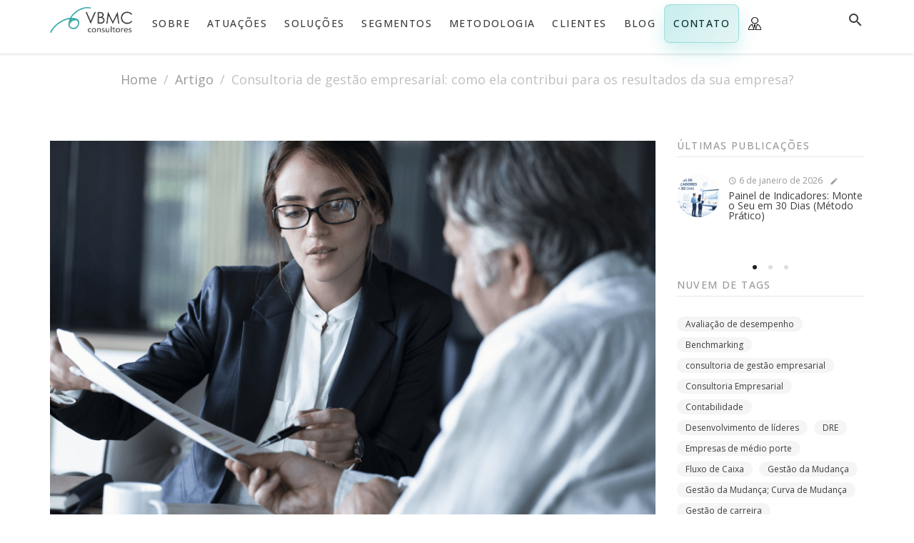

--- FILE ---
content_type: text/html; charset=UTF-8
request_url: https://vbmc.com.br/consultoria-de-gestao-empresarial/
body_size: 130723
content:

<!DOCTYPE html>
<html itemscope itemtype="http://schema.org/WebPage" lang="pt-BR" prefix="og: https://ogp.me/ns#">
<head>
	<meta charset="UTF-8">
	<meta name="viewport" content="width=device-width, initial-scale=1.0, maximum-scale=1.0, user-scalable=no">
			<style type="text/css">
					.heateor_sss_button_instagram span.heateor_sss_svg,a.heateor_sss_instagram span.heateor_sss_svg{background:radial-gradient(circle at 30% 107%,#fdf497 0,#fdf497 5%,#fd5949 45%,#d6249f 60%,#285aeb 90%)}
											.heateor_sss_horizontal_sharing .heateor_sss_svg,.heateor_sss_standard_follow_icons_container .heateor_sss_svg{
							color: #fff;
						border-width: 0px;
			border-style: solid;
			border-color: transparent;
		}
					.heateor_sss_horizontal_sharing .heateorSssTCBackground{
				color:#666;
			}
					.heateor_sss_horizontal_sharing span.heateor_sss_svg:hover,.heateor_sss_standard_follow_icons_container span.heateor_sss_svg:hover{
						border-color: transparent;
		}
		.heateor_sss_vertical_sharing span.heateor_sss_svg,.heateor_sss_floating_follow_icons_container span.heateor_sss_svg{
							color: #fff;
						border-width: 0px;
			border-style: solid;
			border-color: transparent;
		}
				.heateor_sss_vertical_sharing .heateorSssTCBackground{
			color:#666;
		}
						.heateor_sss_vertical_sharing span.heateor_sss_svg:hover,.heateor_sss_floating_follow_icons_container span.heateor_sss_svg:hover{
						border-color: transparent;
		}
		@media screen and (max-width:783px) {.heateor_sss_vertical_sharing{display:none!important}}		</style>
		
<!-- Google Tag Manager by PYS -->
<script data-cfasync="false" data-pagespeed-no-defer>
	var pys_datalayer_name = "dataLayer";
	window.dataLayer = window.dataLayer || [];</script> 
<!-- End Google Tag Manager by PYS -->
<!-- Otimização de mecanismos de pesquisa feita por Rank Math - https://s.rankmath.com/home -->
<title>Consultoria de gestão empresarial: entenda o que é</title>
<meta name="description" content="Entenda como uma consultoria de gestão empresarial atua na prática e de onde normalmente vêm os resultados."/>
<meta name="robots" content="index, follow, max-snippet:-1, max-video-preview:-1, max-image-preview:large"/>
<link rel="canonical" href="https://vbmc.com.br/consultoria-de-gestao-empresarial/" />
<meta property="og:locale" content="pt_BR">
<meta property="og:type" content="article">
<meta property="og:title" content="Consultoria de gestão empresarial: entenda o que é">
<meta property="og:description" content="Entenda como uma consultoria de gestão empresarial atua na prática e de onde normalmente vêm os resultados.">
<meta property="og:url" content="https://vbmc.com.br/consultoria-de-gestao-empresarial/">
<meta property="og:site_name" content="VBMC Consultores">
<meta property="article:publisher" content="http://www.facebook.com/vbmcconsultores/">
<meta property="article:section" content="Artigo">
<meta property="og:updated_time" content="2022-09-26T10:22:01-03:00">
<meta property="og:image" content="https://vbmc.com.br/wp-content/uploads/2021/10/Consultoria_de_gestao_empresarial.png">
<meta property="og:image:secure_url" content="https://vbmc.com.br/wp-content/uploads/2021/10/Consultoria_de_gestao_empresarial.png">
<meta property="og:image:width" content="1254">
<meta property="og:image:height" content="836">
<meta property="og:image:alt" content="Consultoria de gestão empresarial: como ela contribui para os resultados da sua empresa?">
<meta property="og:image:type" content="image/png">
<meta name="twitter:card" content="summary_large_image">
<meta name="twitter:title" content="Consultoria de gestão empresarial: entenda o que é">
<meta name="twitter:description" content="Entenda como uma consultoria de gestão empresarial atua na prática e de onde normalmente vêm os resultados.">
<meta name="twitter:image" content="https://vbmc.com.br/wp-content/uploads/2021/10/Consultoria_de_gestao_empresarial.png">
<script type="application/ld+json" class="rank-math-schema">{"@context":"https://schema.org","@graph":[{"@type":"Place","@id":"https://vbmc.com.br/#place"},{"@type":"Organization","@id":"https://vbmc.com.br/#organization","name":"VBMC Consultores","url":"https://vbmc.com.br","logo":{"@type":"ImageObject","url":"https://vbmc.com.br/wp-content/uploads/2019/02/Logo_vertical_Bco.jpg","caption":"VBMC Consultores","inLanguage":"pt-BR","width":"194","height":"188"},"location":{"@id":"https://vbmc.com.br/#place"}},{"@type":"WebSite","@id":"https://vbmc.com.br/#website","url":"https://vbmc.com.br","name":"VBMC Consultores","publisher":{"@id":"https://vbmc.com.br/#organization"},"inLanguage":"pt-BR"},{"@type":"ImageObject","@id":"https://vbmc.com.br/consultoria-de-gestao-empresarial/#primaryImage","url":"https://vbmc.com.br/wp-content/uploads/2021/10/Consultoria_de_gestao_empresarial.png","width":"1254","height":"836","inLanguage":"pt-BR"},{"@type":"Person","@id":"https://vbmc.com.br/author/isabel/","name":"Isabel Senna","image":{"@type":"ImageObject","url":"https://secure.gravatar.com/avatar/404b7ee6fafd03f2e3d5655489c5d932?s=96&amp;d=mm&amp;r=g","caption":"Isabel Senna","inLanguage":"pt-BR"},"worksFor":{"@id":"https://vbmc.com.br/#organization"}},{"@type":"WebPage","@id":"https://vbmc.com.br/consultoria-de-gestao-empresarial/#webpage","url":"https://vbmc.com.br/consultoria-de-gestao-empresarial/","name":"Consultoria de gest\u00e3o empresarial: entenda o que \u00e9","datePublished":"2021-10-15T14:42:00-03:00","dateModified":"2022-09-26T10:22:01-03:00","author":{"@id":"https://vbmc.com.br/author/isabel/"},"isPartOf":{"@id":"https://vbmc.com.br/#website"},"primaryImageOfPage":{"@id":"https://vbmc.com.br/consultoria-de-gestao-empresarial/#primaryImage"},"inLanguage":"pt-BR"},{"@type":"BlogPosting","headline":"Consultoria de gest\u00e3o empresarial: entenda o que \u00e9","keywords":"consultoria de gest\u00e3o empresarial","datePublished":"2021-10-15T14:42:00-03:00","dateModified":"2022-09-26T10:22:01-03:00","author":{"@type":"Person","name":"Isabel Senna"},"publisher":{"@id":"https://vbmc.com.br/#organization"},"description":"Entenda como uma consultoria de gest\u00e3o empresarial atua na pr\u00e1tica e de onde normalmente v\u00eam os resultados.","name":"Consultoria de gest\u00e3o empresarial: entenda o que \u00e9","@id":"https://vbmc.com.br/consultoria-de-gestao-empresarial/#richSnippet","isPartOf":{"@id":"https://vbmc.com.br/consultoria-de-gestao-empresarial/#webpage"},"image":{"@id":"https://vbmc.com.br/consultoria-de-gestao-empresarial/#primaryImage"},"inLanguage":"pt-BR","mainEntityOfPage":{"@id":"https://vbmc.com.br/consultoria-de-gestao-empresarial/#webpage"}}]}</script>
<!-- /Rank Math WordPress SEO plugin -->

<link rel='dns-prefetch' href='//www.google.com' />
<link rel='dns-prefetch' href='//fonts.googleapis.com' />
<link rel='dns-prefetch' href='//s.w.org' />
<link rel="alternate" type="application/rss+xml" title="Feed para VBMC Consultores &raquo;" href="https://vbmc.com.br/feed/" />
		<script type="text/javascript">
			window._wpemojiSettings = {"baseUrl":"https:\/\/s.w.org\/images\/core\/emoji\/13.0.0\/72x72\/","ext":".png","svgUrl":"https:\/\/s.w.org\/images\/core\/emoji\/13.0.0\/svg\/","svgExt":".svg","source":{"concatemoji":"https:\/\/vbmc.com.br\/wp-includes\/js\/wp-emoji-release.min.js?ver=5.5.17"}};
			!function(e,a,t){var n,r,o,i=a.createElement("canvas"),p=i.getContext&&i.getContext("2d");function s(e,t){var a=String.fromCharCode;p.clearRect(0,0,i.width,i.height),p.fillText(a.apply(this,e),0,0);e=i.toDataURL();return p.clearRect(0,0,i.width,i.height),p.fillText(a.apply(this,t),0,0),e===i.toDataURL()}function c(e){var t=a.createElement("script");t.src=e,t.defer=t.type="text/javascript",a.getElementsByTagName("head")[0].appendChild(t)}for(o=Array("flag","emoji"),t.supports={everything:!0,everythingExceptFlag:!0},r=0;r<o.length;r++)t.supports[o[r]]=function(e){if(!p||!p.fillText)return!1;switch(p.textBaseline="top",p.font="600 32px Arial",e){case"flag":return s([127987,65039,8205,9895,65039],[127987,65039,8203,9895,65039])?!1:!s([55356,56826,55356,56819],[55356,56826,8203,55356,56819])&&!s([55356,57332,56128,56423,56128,56418,56128,56421,56128,56430,56128,56423,56128,56447],[55356,57332,8203,56128,56423,8203,56128,56418,8203,56128,56421,8203,56128,56430,8203,56128,56423,8203,56128,56447]);case"emoji":return!s([55357,56424,8205,55356,57212],[55357,56424,8203,55356,57212])}return!1}(o[r]),t.supports.everything=t.supports.everything&&t.supports[o[r]],"flag"!==o[r]&&(t.supports.everythingExceptFlag=t.supports.everythingExceptFlag&&t.supports[o[r]]);t.supports.everythingExceptFlag=t.supports.everythingExceptFlag&&!t.supports.flag,t.DOMReady=!1,t.readyCallback=function(){t.DOMReady=!0},t.supports.everything||(n=function(){t.readyCallback()},a.addEventListener?(a.addEventListener("DOMContentLoaded",n,!1),e.addEventListener("load",n,!1)):(e.attachEvent("onload",n),a.attachEvent("onreadystatechange",function(){"complete"===a.readyState&&t.readyCallback()})),(n=t.source||{}).concatemoji?c(n.concatemoji):n.wpemoji&&n.twemoji&&(c(n.twemoji),c(n.wpemoji)))}(window,document,window._wpemojiSettings);
		</script>
		<style type="text/css">
img.wp-smiley,
img.emoji {
	display: inline !important;
	border: none !important;
	box-shadow: none !important;
	height: 1em !important;
	width: 1em !important;
	margin: 0 .07em !important;
	vertical-align: -0.1em !important;
	background: none !important;
	padding: 0 !important;
}
</style>
	<link rel='stylesheet' id='wp-block-library-css'  href='https://vbmc.com.br/wp-includes/css/dist/block-library/style.min.css?ver=5.5.17' type='text/css' media='all' />
<link rel='stylesheet' id='contact-form-7-css'  href='https://vbmc.com.br/wp-content/plugins/contact-form-7/includes/css/styles.css?ver=5.4' type='text/css' media='all' />
<link rel='stylesheet' id='rs-plugin-settings-css'  href='https://vbmc.com.br/wp-content/plugins/revslider/public/assets/css/settings.css?ver=5.4.6.2' type='text/css' media='all' />
<style id='rs-plugin-settings-inline-css' type='text/css'>
#rs-demo-id {}
</style>
<link rel='stylesheet' id='heateor_sss_frontend_css-css'  href='https://vbmc.com.br/wp-content/plugins/sassy-social-share/public/css/sassy-social-share-public.css?ver=3.3.42' type='text/css' media='all' />
<link rel='stylesheet' id='silicon-body-font-css'  href='//fonts.googleapis.com/css?family=Open+Sans%3A300%2C400%2C700' type='text/css' media='screen' />
<link rel='stylesheet' id='silicon-headings-font-css'  href='//fonts.googleapis.com/css?family=Open+Sans%3A100%2C300%2C400%2C500%2C700%2C900' type='text/css' media='screen' />
<link rel='stylesheet' id='silicon-navigation-font-css'  href='//fonts.googleapis.com/css?family=Open+Sans%3A300%2C400%2C500%2C700%2C900' type='text/css' media='screen' />
<link rel='stylesheet' id='silicon-icons-css'  href='https://vbmc.com.br/wp-content/themes/silicon/assets/stylesheets/vendor/silicon-icons.min.css' type='text/css' media='screen' />
<link rel='stylesheet' id='socicon-css'  href='https://vbmc.com.br/wp-content/themes/silicon/assets/stylesheets/vendor/socicon.min.css' type='text/css' media='screen' />
<link rel='stylesheet' id='bootstrap-css'  href='https://vbmc.com.br/wp-content/themes/silicon/assets/stylesheets/vendor/bootstrap.min.css' type='text/css' media='screen' />
<link rel='stylesheet' id='silicon-css'  href='https://vbmc.com.br/wp-content/themes/silicon/assets/stylesheets/theme.min.css' type='text/css' media='screen' />
<style id='silicon-inline-css' type='text/css'>
.text-primary{color:#00aeac !important}.background-primary{background-color:#00aeac}.bg-primary{background-color:rgba(0, 174, 172, .25)}.border-color-primary{border-color:#00aeac}.widget_tag_cloud a:hover,.widget_product_tag_cloud a:hover,.bbp-page-title-tags a:hover,.tags-links a:hover{background-color:#00aeac}#bbp-user-navigation .current a{color:#00aeac !important}.pagination .nav-links .page-numbers.current{background-color:#00aeac}.site-footer.footer-light .widget_tag_cloud a:hover,.site-footer.footer-light .widget_product_tag_cloud a:hover,.site-footer.footer-light .tags-links a:hover{background-color:#00aeac}.cart-toggle .product-count{border-color:#00aeac;color:#00aeac}.intro-section.intro-comparison .cd-handle{background-color:#00aeac}.woocommerce-MyAccount-navigation ul li.is-active a{color:#00aeac !important}.woocommerce div.product div.images .flex-control-thumbs li:after{background-color:#00aeac}.woocommerce .widget_price_filter .ui-slider .ui-slider-range{background-color:#00aeac}.btn-solid.btn-primary{background-color:#00aeac}.btn-solid.btn-primary:hover{background-color:#008584;box-shadow:0 14px 25px -8px rgba(0, 174, 172, .55)}.btn-ghost.btn-primary{border-color:#00aeac;color:#00aeac}.btn-ghost.btn-primary::before{background-color:#00aeac}.btn-ghost.btn-primary:hover{color:#fff;box-shadow:0 14px 25px -8px rgba(0, 174, 172, .55)}.btn-link.btn-primary{color:#00aeac}.btn-link.btn-primary:hover{background-color:#fff;color:#00aeac;box-shadow:0 14px 25px -8px rgba(0, 174, 172, .45)}.counter.counter-iconed:hover .counter-icon-box{border-color:#00aeac;box-shadow:0 12px 30px -2px rgba(0, 174, 172, .3)}.hotspots-container .hotspot{background-color:rgba(0, 174, 172, .5)}.hotspots-container .hotspot::before{background-color:rgba(0, 174, 172, .5)}.hotspots-container .hotspot::after{background-color:#00aeac}.sb-mail{color:#00aeac}.social-button.sb-monochrome.sb-mail .hvrd{color:#00aeac}.nav-tabs.active > a,.wc-tabs.active > a,.nav-filters > ul > li.active > a,.nav-tabs.active > a:hover,.wc-tabs.active > a:hover,.nav-filters > ul > li.active > a:hover,.nav-tabs.active > a:focus,.wc-tabs.active > a:focus,.nav-filters > ul > li.active > a:focus{background-color:#00aeac}.text-info{color:#5695fe !important}.background-info{background-color:#5695fe}.bg-info{background-color:rgba(86, 149, 254, .25)}.border-color-info{border-color:#5695fe}.woocommerce-info::before{color:#5695fe}.btn-solid.btn-info{background-color:#5695fe}.btn-solid.btn-info:hover{background-color:#2d7cfe;box-shadow:0 14px 25px -8px rgba(86, 149, 254, .6)}.btn-ghost.btn-info{border-color:#5695fe;color:#5695fe}.btn-ghost.btn-info::before{background-color:#5695fe}.btn-ghost.btn-info:hover{color:#fff;box-shadow:0 14px 25px -8px rgba(86, 149, 254, .6)}.btn-link.btn-info{color:#5695fe}.btn-link.btn-info:hover{background-color:#fff;color:#5695fe;box-shadow:0 14px 25px -8px rgba(86, 149, 254, .45)}.text-success{color:#00e676 !important}.background-success{background-color:#00e676}.bg-success{background-color:rgba(0, 230, 118, .25)}.border-color-success{border-color:#00e676}.woocommerce-message::before{color:#00e676}.wpcf7-response-output.wpcf7-mail-sent-ok{border-color:#00e676 !important;background-color:rgba(0, 230, 118, .15);color:#00cd69}.btn-solid.btn-success{background-color:#00e676}.btn-solid.btn-success:hover{background-color:#00bd61;box-shadow:0 14px 25px -8px rgba(0, 230, 118, .6)}.btn-ghost.btn-success{border-color:#00e676;color:#00e676}.btn-ghost.btn-success::before{background-color:#00e676}.btn-ghost.btn-success:hover{color:#fff;box-shadow:0 14px 25px -8px rgba(0, 230, 118, .6)}.btn-link.btn-success{color:#00e676}.btn-link.btn-success:hover{background-color:#fff;color:#00e676;box-shadow:0 14px 25px -8px rgba(0, 230, 118, .45)}.text-warning{color:#ff5f2c !important}.background-warning{background-color:#ff5f2c}.bg-warning{background-color:rgba(255, 95, 44, .25)}.border-color-warning{border-color:#ff5f2c}.woocommerce-error::before{color:#ff5f2c}.comment-form-rating .star-rating::before{color:#ff5f2c}.wpcf7-response-output.wpcf7-mail-sent-ng{border-color:#ff5f2c !important;background-color:rgba(255, 95, 44, .15);color:#ff5f2c}.btn-solid.btn-warning{background-color:#ff5f2c}.btn-solid.btn-warning:hover{background-color:#ff4003;box-shadow:0 14px 25px -8px rgba(255, 95, 44, .6)}.btn-ghost.btn-warning{border-color:#ff5f2c;color:#ff5f2c}.btn-ghost.btn-warning::before{background-color:#ff5f2c}.btn-ghost.btn-warning:hover{color:#fff;box-shadow:0 14px 25px -8px rgba(255, 95, 44, .6)}.btn-link.btn-warning{color:#ff5f2c}.btn-link.btn-warning:hover{background-color:#fff;color:#ff5f2c;box-shadow:0 14px 25px -8px rgba(255, 95, 44, .45)}.text-danger{color:#ff5252 !important}.background-danger{background-color:#ff5252}.bg-danger{background-color:rgba(255, 82, 82, .25)}.border-color-danger{border-color:#ff5252}.woocommerce span.onsale{background-color:#ff5252}.widget_shopping_cart .product-item .remove-from-cart:hover{background-color:#ff5252}.wpcf7-not-valid-tip,.nf-error-required-error{color:#ff5252 !important}.nf-error-required-error{padding-top:5px}.wpcf7-not-valid,.nf-error textarea,.nf-error input[type]:not([type='submit']):not([type='button']):not([type='hidden']):not([type='checkbox']):not([type='radio']):not([type='file']){border-color:#ff5252 !important}.wpcf7-response-output.wpcf7-validation-errors{border-color:#ff5252 !important;background-color:rgba(255, 82, 82, .15);color:#ff5252}.offcanvas-container.offcanvas-cart .product-item .remove-from-cart:hover{color:#ff5252}.btn-solid.btn-danger{background-color:#ff5252}.btn-solid.btn-danger:hover{background-color:#ff2929;box-shadow:0 14px 25px -8px rgba(255, 82, 82, .6)}.btn-ghost.btn-danger{border-color:#ff5252;color:#ff5252}.btn-ghost.btn-danger::before{background-color:#ff5252}.btn-ghost.btn-danger:hover{color:#fff;box-shadow:0 14px 25px -8px rgba(255, 82, 82, .6)}.btn-link.btn-danger{color:#ff5252}.btn-link.btn-danger:hover{background-color:#fff;color:#ff5252;box-shadow:0 14px 25px -8px rgba(255, 82, 82, .45)}.bg-gradient{background:#3d59f9;background:linear-gradient(to right, #8e54e9 0%, #8e54e9 20%, #3d59f9 100%);color:#fff !important}.background-gradient{background:#3d59f9;background:linear-gradient(to right, #8e54e9 0%, #8e54e9 20%, #3d59f9 100%)}.btn-solid.btn-gradient{background:#3d59f9;background:linear-gradient(to right, #8e54e9 0%, #8e54e9 20%, #3d59f9 100%);color:#fff}.btn-solid.btn-gradient:hover{background:#3d59f9;background:linear-gradient(to right, #8e54e9 0%, #8e54e9 20%, #3d59f9 100%);color:#fff;box-shadow:0 14px 25px -8px rgba(61, 89, 249, .55)}.btn-link.btn-gradient:hover{box-shadow:0 14px 25px -8px rgba(61, 89, 249, .55)}.btn-link.btn-gradient::before{background:linear-gradient(to right, #8e54e9, #3d59f9)}body,.intro-section + *{background-color:#fff}.pagination{background-color:#fff}body,.comments-area .logged-in-as > a,.topbar .additional-info a,.topbar .topbar-menu ul > li > a,.topbar .login-link,.caret,.portfolio-post-tile .portfolio-post-info .portfolio-tile-title a,.woocommerce div.product p.price,.woocommerce div.product span.price,.si-logos-item .si-logos-info{color:#3b3d3d}.topbar.topbar-light-skin{color:#fff}.topbar.topbar-light-skin .additional-info > *,.topbar.topbar-light-skin .topbar-menu ul > li > a,.topbar.topbar-light-skin .login-link,.topbar.topbar-light-skin .lang-switcher .caret{color:#fff}.comments-area .logged-in-as > a{color:#3b3d3d}.comments-area .logged-in-as > a:hover{color:#3b3d3d}.tabs-light .nav-tabs li a,.filters-light .nav-tabs li a,.tabs-light.nav-filters li a,.filters-light.nav-filters li a{color:#fff}.tabs-light .nav-tabs li a:hover,.filters-light .nav-tabs li a:hover,.tabs-light.nav-filters li a:hover,.filters-light.nav-filters li a:hover{color:#3b3d3d}.tabs-light .nav-tabs li.active a,.filters-light .nav-tabs li.active a,.tabs-light.nav-filters li.active a,.filters-light.nav-filters li.active a{color:#fff}h1,.h1{color:#222}h3,.h3{color:#222}h4,.h4{color:#222}h5,.h5{color:#222}h6,.h6{color:#222}a{color:#00aeac}a:hover{color:#00aeac}blockquote{color:#3b3d3d}blockquote::before{color:#e7e7e7}blockquote cite{color:#999}.navi-link-color{color:#3b3d3d !important}.pagination .nav-links .page-numbers{color:#3b3d3d}.pagination .nav-links .page-numbers.current{color:#fff}.widget div > ul a,.widget > ul > li a{color:#3b3d3d}.widget div > ul a:hover,.widget > ul > li a:hover{color:#00aeac}.widget div > ul.current-menu-item > a,.widget > ul > li.current-menu-item > a,.widget div > ul.current-menu-ancestor > a,.widget > ul > li.current-menu-ancestor > a{color:#00aeac}.widget_tag_cloud a,.widget_product_tag_cloud a,.bbp-page-title-tags a,.tags-links a{color:#3b3d3d}.widget_tag_cloud a:hover,.widget_product_tag_cloud a:hover,.bbp-page-title-tags a:hover,.tags-links a:hover{color:#fff}.widget_calendar a{color:#3b3d3d}.widget_calendar a:hover{color:#00aeac}.widget_rss .widget-title > a{color:#3b3d3d}.widget_rss .widget-title > a:hover{color:#00aeac}.site-header .sub-menu > li > a{color:#3b3d3d}.site-header .sub-menu > li > a:hover{color:#00aeac}.site-header .sub-menu > li.current-menu-item > a,.site-header .sub-menu > li.current-menu-ancestor > a{color:#00aeac}.navbar-horizontal .menu-wrap .main-navigation > ul > li > a{color:#3b3d3d}.navbar-horizontal .menu-wrap .main-navigation > ul > li > a:hover{color:#00aeac}.navbar-horizontal .menu-wrap .main-navigation > ul > li.current-menu-item > a,.navbar-horizontal .menu-wrap .main-navigation > ul > li.current-menu-ancestor > a{color:#00aeac}.site-search-toggle,.cart-toggle,.offcanvas-menu-toggle{color:#3b3d3d}.site-search-toggle:hover,.cart-toggle:hover,.offcanvas-menu-toggle:hover{color:#00aeac}.site-search-toggle.active,.cart-toggle.active,.offcanvas-menu-toggle.active{color:#00aeac}.menu-skin-light .site-search-toggle,.menu-skin-light .cart-toggle,.menu-skin-light .offcanvas-menu-toggle{color:#fff}.menu-skin-light .site-search-toggle:hover,.menu-skin-light .cart-toggle:hover,.menu-skin-light .offcanvas-menu-toggle:hover,.menu-skin-light .site-search-toggle.active,.menu-skin-light .cart-toggle.active,.menu-skin-light .offcanvas-menu-toggle.active{color:rgba(255, 255, 255, .6)}.menu-skin-light .mobile-menu-toggle{color:#fff}.menu-skin-light .cart-toggle .product-count{color:#fff !important}.menu-skin-light .menu-wrap .main-navigation > ul > li > a{color:#fff !important}.menu-skin-light .menu-wrap .main-navigation > ul > li > a::before{background-color:#fff !important}.menu-skin-light .menu-wrap .main-navigation > ul > li > a:hover{color:rgba(255, 255, 255, .6) !important}.menu-skin-light .menu-wrap .main-navigation > ul > li.current-menu-item > a,.menu-skin-light .menu-wrap .main-navigation > ul > li.current-menu-ancestor > a{color:#fff !important}.header-lateral .main-navigation > ul > li > a{color:#3b3d3d}.header-lateral .main-navigation > ul > li > a:hover{color:#00aeac}.header-lateral .main-navigation > ul > li.current-menu-item > a,.header-lateral .main-navigation > ul > li.current-menu-ancestor > a{color:#00aeac}.panel-title > a{color:#3b3d3d}.panel-group-light .panel-title > a{color:#fff}.navi-link-hover-color:hover{color:#00aeac !important}.widget div > ul a :hover,.widget > ul > li a :hover{color:#00aeac}.widget div > ul.current-menu-item > a,.widget > ul > li.current-menu-item > a,.widget div > ul.current-menu-ancestor > a,.widget > ul > li.current-menu-ancestor > a{color:#00aeac}.widget_calendar a:hover,.widget_rss .widget-title > a:hover{color:#00aeac}.site-header .sub-menu > li > a:hover{color:#00aeac}.site-header .sub-menu > li.current-menu-item > a,.site-header .sub-menu > li.current-menu-ancestor > a{color:#00aeac}.navbar-horizontal .menu-wrap .main-navigation > ul > li > a:hover{color:#00aeac}.navbar-horizontal .menu-wrap .main-navigation > ul > li.current-menu-item > a,.navbar-horizontal .menu-wrap .main-navigation > ul > li.current-menu-ancestor > a{color:#00aeac}.site-search-toggle:hover,.cart-toggle:hover,.offcanvas-menu-toggle:hover{color:#00aeac}.site-search-toggle.active,.cart-toggle.active,.offcanvas-menu-toggle.active{color:#00aeac}.menu-skin-light .site-search-toggle:hover,.menu-skin-light .cart-toggle:hover,.menu-skin-light .offcanvas-menu-toggle:hover,.menu-skin-light .site-search-toggle.active,.menu-skin-light .cart-toggle.active,.menu-skin-light .offcanvas-menu-toggle.active{color:rgba(255, 255, 255, .6)}.menu-skin-light .cart-toggle .product-count{color:#fff !important}.menu-skin-light .menu-wrap .main-navigation > ul > li > a::before{background-color:#fff !important}.menu-skin-light .menu-wrap .main-navigation > ul > li > a:hover{color:rgba(255, 255, 255, .6) !important}.menu-skin-light .menu-wrap .main-navigation > ul > li.current-menu-item > a,.menu-skin-light .menu-wrap .main-navigation > ul > li.current-menu-ancestor > a{color:#fff !important}.header-lateral .main-navigation > ul > li > a:hover{color:#00aeac}.header-lateral .main-navigation > ul > li.current-menu-item > a,.header-lateral .main-navigation > ul > li.current-menu-ancestor > a{color:#00aeac}.breadcrumbs a:hover{color:#00aeac}.post-tile:not(.has-post-thumbnail) .post-header .post-categories > a:hover,.post-horizontal:not(.has-post-thumbnail) .post-header .post-categories > a:hover{color:#00aeac !important}.widget div > ul.current-menu-item > a,.widget > ul > li.current-menu-item > a,.widget div > ul.current-menu-ancestor > a,.widget > ul > li.current-menu-ancestor > a{color:#00aeac}.site-header .sub-menu > li.current-menu-item > a,.site-header .sub-menu > li.current-menu-ancestor > a{color:#00aeac}.navbar-horizontal .menu-wrap .main-navigation > ul > li.current-menu-item > a,.navbar-horizontal .menu-wrap .main-navigation > ul > li.current-menu-ancestor > a{color:#00aeac}.navbar-horizontal .menu-wrap .main-navigation > ul > li > a:before{background-color:#00aeac}.site-search-toggle.active,.cart-toggle.active,.offcanvas-menu-toggle.active{color:#00aeac}.menu-skin-light .site-search-toggle.active,.menu-skin-light .cart-toggle.active,.menu-skin-light .offcanvas-menu-toggle.active{color:rgba(255, 255, 255, .6)}.menu-skin-light .cart-toggle .product-count{color:#fff !important}.menu-skin-light .menu-wrap .main-navigation > ul > li > a::before{background-color:#fff !important}.menu-skin-light .menu-wrap .main-navigation > ul > li.current-menu-item > a,.menu-skin-light .menu-wrap .main-navigation > ul > li.current-menu-ancestor > a{color:#fff !important}.header-lateral .main-navigation > ul > li.current-menu-item > a,.header-lateral .main-navigation > ul > li.current-menu-ancestor > a{color:#00aeac}label,.nf-field-label > label{color:#999}textarea,select,input[type]:not([type='submit']):not([type='button']):not([type='hidden']):not([type='checkbox']):not([type='radio']):not([type='file']){color:#404040}textarea::-moz-placeholder,select::-moz-placeholder,input[type]:not([type='submit']):not([type='button']):not([type='hidden']):not([type='checkbox']):not([type='radio']):not([type='file'])::-moz-placeholder{color:#999;opacity:1}textarea:-ms-input-placeholder,select:-ms-input-placeholder,input[type]:not([type='submit']):not([type='button']):not([type='hidden']):not([type='checkbox']):not([type='radio']):not([type='file']):-ms-input-placeholder{color:#999}textarea::-webkit-input-placeholder,select::-webkit-input-placeholder,input[type]:not([type='submit']):not([type='button']):not([type='hidden']):not([type='checkbox']):not([type='radio']):not([type='file'])::-webkit-input-placeholder{color:#999}.search-box button[type='submit'],.input-group i{color:#999}.widget-title,.widgettitle{color:#999}body,.font-family-body{font-family:"Open Sans", sans-serif}.font-family-headings,.tooltip,h1,h2,h3,h4,h5,h6,.h1,.h2,.h3,.h4,.h5,.h6,blockquote cite,.intro-section.intro-comparison .cs-label,.si-cta .digit{font-family:"Open Sans", sans-serif}.font-family-nav,textarea,select,input[type]:not([type='submit']):not([type='button']):not([type='hidden']):not([type='checkbox']):not([type='radio']),label,.nf-field-label > label,.wpcf7-not-valid-tip,.nf-error-required-error,.nf-field-description,.wpcf7-list-item-label,.checkbox-radio-label,.wpcf7-response-output,.widget_calendar,.breadcrumbs,.btn,input[type='submit'],input[type='button'],.nav-filters > ul > li > a,.nav-tabs > li > a,.wc-tabs > li > a,.market-btn{font-family:"Open Sans", sans-serif}.widget ul,.widget dd,.widget dt{font-family:"Open Sans", sans-serif}.widget_tag_cloud a,.widget_product_tag_cloud a,.bbp-page-title-tags a,.tags-links a{font-family:"Open Sans", sans-serif}body,textarea,select,input[type]:not([type='submit']):not([type='button']):not([type='hidden']):not([type='checkbox']):not([type='radio']):not([type='file']),.wpcf7-list-item-label,.checkbox-radio-label,.widget_recent_comments ul > li > a,.offcanvas-container.offcanvas-cart .cart-header .cart-title,.woocommerce-cart .cart-collaterals .carttotals table td p,.widget_shopping_cart .product-item .product-title,.widget_shopping_cart .product-item .product-price,.widget_shopping_cart .cart-subtotal .column:first-child,.widget .owl-carousel .product-item .product-title,.widget .owl-carousel .product-item .product-title a,.panel-title > a,.progress .progress-bar-label,.testimonial .testimonial-author-name{font-size:14px}.wpcf7-not-valid-tip,.nf-error-required-error{font-size:14px !important}.widget_silicon_recent_posts .post-item .post-title,.widget_silicon_recent_posts_carousel .post-item .post-title,.popover .post-item .post-title{font-size:14px}.lead{font-size:24px}.text-xl{font-size:18px}.text-sm{font-size:12px}.text-xs{font-size:10px}h1,.h1{font-size:36px}@media (max-width:768px){h1,.h1{font-size:34px}}.page-title h1{font-size:50px}@media (max-width:991px){.page-title h1{font-size:43px}}@media (max-width:768px){.page-title h1{font-size:36px}}h1,.h1{font-weight:900}h1,.h1{text-transform:none}h1,.h1{font-style:normal}h2,.h2{font-size:18px}@media (max-width:768px){h2,.h2{font-size:17px}}h2,.h2{font-weight:900}h2,.h2{text-transform:none}h2,.h2{font-style:italic}h3,.h3{font-size:16px}@media (max-width:768px){h3,.h3{font-size:15px}}.woocommerce div.product p.price,.woocommerce div.product span.price,.woocommerce-cart .cart-collaterals .carttotals table td{font-size:16px}.woocommerce-cart table.cart .product-name a,.woocommerce-cart table.cart .product-price .amount,.woocommerce-cart table.cart .product-subtotal .amount{font-size:16px}.step.step-hover .step-digit,.step.step-image .step-digit{font-size:16px}h3,.h3{font-weight:900}h3,.h3{text-transform:none}h3,.h3{font-style:normal}h4,.h4,.portfolio-post .portfolio-tile-title a,.product-tile .product-tile-body .product-title a,.woocommerce-cart .cart-collaterals .carttotals table th{font-size:20px}h4,.h4{font-weight:900}h4,.h4{text-transform:none}h4,.h4{font-style:normal}h5,.h5,.intro-section.intro-personal .person-name{font-size:18px}h5,.h5{font-weight:900}h5,.h5{text-transform:none}h5,.h5{font-style:normal}h6,.h6,.comment .author-name{font-size:16px}h6,.h6{font-weight:900}h6,.h6{text-transform:none}h6,.h6{font-style:normal}body,.widget_recent_comments ul,.intro-section.intro-personal .person-name,.woocommerce-cart .cart-collaterals .carttotals table td p,.hotspots-container .hotspot .hotspot-tooltip{line-height:1.5}h1,.h1,.text-huge,.intro-section.intro-featured-posts .post-title{line-height:1}h2,.h2{line-height:1}h3,.h3{line-height:1}h4,.h4{line-height:1}h5,.h5{line-height:1}h6,.h6{line-height:1}blockquote{font-size:18px}blockquote::before{font-size:36px}blockquote cite{font-size:14px}blockquote{font-weight:300}blockquote cite{font-weight:normal}blockquote{text-transform:none}blockquote cite{text-transform:none}blockquote{font-style:normal}blockquote cite{font-style:normal}blockquote::before{font-size:36px}blockquote cite{font-size:14px}.navbar-horizontal .menu-wrap .main-navigation > ul > li > a,.btn,input[type='submit'],input[type='button'],.nav-filters > ul > li > a,.nav-tabs > li > a,.wc-tabs > li > a{font-size:14px}.navbar-horizontal .menu-wrap .main-navigation > ul > li > a,.btn,input[type='submit'],input[type='button'],.nav-filters > ul > li > a,.nav-tabs > li > a,.wc-tabs > li > a{font-weight:bold}.navbar-horizontal .menu-wrap .main-navigation > ul > li > a,.btn,input[type='submit'],input[type='button'],.nav-filters > ul > li > a,.nav-tabs > li > a,.wc-tabs > li > a{text-transform:uppercase}" .navbar-horizontal .menu-wrap .main-navigation > ul > li > a,.btn,input[type='submit'],input[type='button'],.nav-filters > ul > li > a,.nav-tabs > li > a,.wc-tabs > li > a{font-style:none}" .widget-title,.widgettitle{font-size:14px}.widget-title,.widgettitle{font-weight:500}.widget-title,.widgettitle{text-transform:uppercase}.widget-title,.widgettitle{font-style:none}@media screen and (max-width: 991px){.mobile-menu-toggle,.mobile-logo{display:inline-block}.menu-wrap,.site-logo,.navbar-utils .util.site-search-toggle,.navbar-utils .util.site-button,.navbar-utils .util.offcanvas-menu-toggle,.topbar .login-link > span{display:none}.topbar .login-link > i{font-size:20px}.header-lateral{position:relative;top:0 !important;width:100%;height:auto;padding:10px 15px;border-right:0}.header-lateral .main-navigation,.header-lateral .search-box,.header-lateral .site-button,.header-lateral .social-bar{display:none}.header-lateral + .content-wrapper{padding-left:0}.navbar-sticky{display:none !important}}
</style>
<script type='text/javascript' src='https://vbmc.com.br/wp-includes/js/jquery/jquery.js?ver=1.12.4-wp' id='jquery-core-js'></script>
<script type='text/javascript' src='https://vbmc.com.br/wp-content/plugins/revslider/public/assets/js/jquery.themepunch.tools.min.js?ver=5.4.6.2' id='tp-tools-js'></script>
<script type='text/javascript' src='https://vbmc.com.br/wp-content/plugins/revslider/public/assets/js/jquery.themepunch.revolution.min.js?ver=5.4.6.2' id='revmin-js'></script>
<link rel="https://api.w.org/" href="https://vbmc.com.br/wp-json/" /><link rel="alternate" type="application/json" href="https://vbmc.com.br/wp-json/wp/v2/posts/9525" /><link rel="EditURI" type="application/rsd+xml" title="RSD" href="https://vbmc.com.br/xmlrpc.php?rsd" />
<link rel="wlwmanifest" type="application/wlwmanifest+xml" href="https://vbmc.com.br/wp-includes/wlwmanifest.xml" /> 
<meta name="generator" content="WordPress 5.5.17" />
<link rel='shortlink' href='https://vbmc.com.br/?p=9525' />
<link rel="alternate" type="application/json+oembed" href="https://vbmc.com.br/wp-json/oembed/1.0/embed?url=https%3A%2F%2Fvbmc.com.br%2Fconsultoria-de-gestao-empresarial%2F" />
<link rel="alternate" type="text/xml+oembed" href="https://vbmc.com.br/wp-json/oembed/1.0/embed?url=https%3A%2F%2Fvbmc.com.br%2Fconsultoria-de-gestao-empresarial%2F&#038;format=xml" />
<script type="text/javascript">//<![CDATA[
  function external_links_in_new_windows_loop() {
    if (!document.links) {
      document.links = document.getElementsByTagName('a');
    }
    var change_link = false;
    var force = '';
    var ignore = '';

    for (var t=0; t<document.links.length; t++) {
      var all_links = document.links[t];
      change_link = false;
      
      if(document.links[t].hasAttribute('onClick') == false) {
        // forced if the address starts with http (or also https), but does not link to the current domain
        if(all_links.href.search(/^http/) != -1 && all_links.href.search('vbmc.com.br') == -1 && all_links.href.search(/^#/) == -1) {
          // console.log('Changed ' + all_links.href);
          change_link = true;
        }
          
        if(force != '' && all_links.href.search(force) != -1) {
          // forced
          // console.log('force ' + all_links.href);
          change_link = true;
        }
        
        if(ignore != '' && all_links.href.search(ignore) != -1) {
          // console.log('ignore ' + all_links.href);
          // ignored
          change_link = false;
        }

        if(change_link == true) {
          // console.log('Changed ' + all_links.href);
          document.links[t].setAttribute('onClick', 'javascript:window.open(\'' + all_links.href.replace(/'/g, '') + '\', \'_blank\', \'noopener\'); return false;');
          document.links[t].removeAttribute('target');
        }
      }
    }
  }
  
  // Load
  function external_links_in_new_windows_load(func)
  {  
    var oldonload = window.onload;
    if (typeof window.onload != 'function'){
      window.onload = func;
    } else {
      window.onload = function(){
        oldonload();
        func();
      }
    }
  }

  external_links_in_new_windows_load(external_links_in_new_windows_loop);
  //]]></script>


<style type="text/css" id="breadcrumb-trail-css">.breadcrumbs .trail-browse,.breadcrumbs .trail-items,.breadcrumbs .trail-items li {display: inline-block;margin:0;padding: 0;border:none;background:transparent;text-indent: 0;}.breadcrumbs .trail-browse {font-size: inherit;font-style:inherit;font-weight: inherit;color: inherit;}.breadcrumbs .trail-items {list-style: none;}.trail-items li::after {content: "\002F";padding: 0 0.5em;}.trail-items li:last-of-type::after {display: none;}</style>
<meta name="generator" content="Powered by WPBakery Page Builder - drag and drop page builder for WordPress."/>
<!--[if lte IE 9]><link rel="stylesheet" type="text/css" href="https://vbmc.com.br/wp-content/plugins/js_composer/assets/css/vc_lte_ie9.min.css" media="screen"><![endif]--><meta name="generator" content="Powered by Slider Revolution 5.4.6.2 - responsive, Mobile-Friendly Slider Plugin for WordPress with comfortable drag and drop interface." />
<link rel="icon" href="https://vbmc.com.br/wp-content/uploads/2019/02/cropped-Logo_vertical_Bco-32x32.jpg" sizes="32x32" />
<link rel="icon" href="https://vbmc.com.br/wp-content/uploads/2019/02/cropped-Logo_vertical_Bco-192x192.jpg" sizes="192x192" />
<link rel="apple-touch-icon" href="https://vbmc.com.br/wp-content/uploads/2019/02/cropped-Logo_vertical_Bco-180x180.jpg" />
<meta name="msapplication-TileImage" content="https://vbmc.com.br/wp-content/uploads/2019/02/cropped-Logo_vertical_Bco-270x270.jpg" />
<script type="text/javascript">function setREVStartSize(e){
				try{ var i=jQuery(window).width(),t=9999,r=0,n=0,l=0,f=0,s=0,h=0;					
					if(e.responsiveLevels&&(jQuery.each(e.responsiveLevels,function(e,f){f>i&&(t=r=f,l=e),i>f&&f>r&&(r=f,n=e)}),t>r&&(l=n)),f=e.gridheight[l]||e.gridheight[0]||e.gridheight,s=e.gridwidth[l]||e.gridwidth[0]||e.gridwidth,h=i/s,h=h>1?1:h,f=Math.round(h*f),"fullscreen"==e.sliderLayout){var u=(e.c.width(),jQuery(window).height());if(void 0!=e.fullScreenOffsetContainer){var c=e.fullScreenOffsetContainer.split(",");if (c) jQuery.each(c,function(e,i){u=jQuery(i).length>0?u-jQuery(i).outerHeight(!0):u}),e.fullScreenOffset.split("%").length>1&&void 0!=e.fullScreenOffset&&e.fullScreenOffset.length>0?u-=jQuery(window).height()*parseInt(e.fullScreenOffset,0)/100:void 0!=e.fullScreenOffset&&e.fullScreenOffset.length>0&&(u-=parseInt(e.fullScreenOffset,0))}f=u}else void 0!=e.minHeight&&f<e.minHeight&&(f=e.minHeight);e.c.closest(".rev_slider_wrapper").css({height:f})					
				}catch(d){console.log("Failure at Presize of Slider:"+d)}
			};</script>
		<style type="text/css" id="wp-custom-css">
			body{
  overflow-x: hidden;
}

/* =========================================================
   Seus estilos gerais (mantidos)
========================================================= */

.counter.counter-simple .counter-digit,
.contador-numerico h4{
  font-size: 30px;
  font-weight: 900;
  line-height: .8;
  text-align:center;
}

.setor-industria-atuacao{
  min-height: 300px;
  background:#fff;
  margin:0px 20px;
  padding:20px 10px;
  -webkit-box-shadow: 0 2px 40px rgb(0 0 0 / 8%);
  box-shadow: 0 2px 40px rgb(0 0 0 / 8%);
}

.linha-do-meio .setor-industria{ min-height: 200px; }

.descricao-lista2 .h6{
  text-align:left !important;
  font-weight: 500;
  font-size: 14px;
  line-height: 24px;
}

.setor-industria .descricao-lista .text-gray{
  background: none !important;
  color: #201a1a!important;
}

.setor-industria .descricao-lista .border-default-bottom{
  border-bottom: 1px solid #c5c5c5 !important;
}

.setor-industria{ text-align: center; }

.counter-dark .counter-digit span,
.counter-dark .counter-text{ color:#000; }

.tabs .nav-tabs > li > a{ font-style: normal; }

.border-default{ border:none; }

.tabs-bordered .tab-content{ background: #f5f5f5; }
.tabs-bordered .tab-content .content-box{ min-height: 470px !important; }
.consultorias .content-box{ min-height: 430px !important; }

.box-solucoes{
  text-align:center !important;
  box-shadow: 0 20px 72px -20px rgb(0 0 0 / 25%);
  padding:24px;
  margin:30px 20px;
  border-bottom:3px solid #2eabaa;
  min-height: 425px;
}

.nossas-solucoes .content-box{ min-height: 457px !important; }
.nossas-solucoes a.btn{ box-shadow: 0px 2px 1em #ccc; }
.nossas-solucoes .content-box .content-box-body{ height:300px; }

.uc_starter_team_member .uc_starter_team_member_inner p{ font-size:13px !important; }

label,
.nf-field-label > label{
  font-weight: 100 !important;
  font-style: normal !important;
}

.testimonial{ margin: 20px; }

.grecaptcha-badge{ display:none !important; }

.breadcrumbs{
  display: block;
  text-align: center;
  padding: 0 20px;
  margin-top: 20px;
  margin-bottom: 20px;
  font-size: 18px;
}

.wpcf7-form-control-wrap{
  position: relative;
  display: block;
}

.trail-browse{ display:none !important; }
.breadcrumb-container.theme2 a{ border-bottom: 0 !important; }
.svg-bg{ display:none !important; }

.uc_elegant_carousel .uc_elegant_carousel_placeholder{
  background-color: #ffffff;
  height: 200px;
  overflow: hidden;
}

.uc_elegant_carousel .uc_elegant_carousel_content p{
  height: 100px;
  overflow: hidden;
}

.has-post-thumbnail,
.sidebar{
  margin-top: 50px;
}

.owl-carousel .owl-nav [class*="owl-"]{ left: -60px; }
.owl-carousel .owl-nav [class*="owl-"].owl-next{ right: -60px; }

.page-title-light h1{
  color: #ffffff;
  font-style: oblique;
  display: none !important;
}

.page-title-meta{ display:none !important; }

@media screen and (max-width: 1440px){
  div article .oq-fazemos{ background-position: -37% 0 !important; }
  div article .sobre-nos{ background-position: 130% 0px !important; }
  .txt1 p{ font-size: 19px !important; }
  .txt2 p{ font-size: 20px !important; }
  div article .cta{ background-position: 10% 0 !important; }
}

@media screen and (max-width: 480px){
  #nossos-produtos .text-center,
  #nossos-produtos .nossos-produtos p{
    text-align:left !important;
  }

  .avbmc-sub{
    font-size: 17px;
    padding-right: 0 !important;
  }

  .titulo-txt h2{ text-align: center !important; }

  div .vc_custom_1540336767166{
    padding-right: 25px !important;
    padding-left: 25px !important;
  }

  div .texto-banner,
  div .texto-banner i,
  div .texto-banner b{
    font-size: 20px !important;
  }

  div .produtos .titulo-txt{ padding: 15% 0; }

  div article .sobre-nos{
    background-position: 130% 0px !important;
    background: #f3f3f5 !important;
  }

  article .ctaaa{ background: #070b26 !important; }
  article .ctaa{ background: #070b26 !important; }

  div article .oq-fazemos{ background: none !important; }
  div .avbmc{ background: none !important; }
  div article .bgprodutos{ background: none !important; }

  .custom-html-widget .container .col-sm-12{ text-align:center; }
  .custom-html-widget .container .social-bar{ text-align:center; }

  .social-button.sb-monochrome{ margin: 0 5px; }
}

.social-bar{
  text-align: center !important;
  margin-left: -50px !important;
}

.silicon-author{ height: 550px; }

.post-header .svg-bg svg{
  width: 102% !important;
  height: 102% !important;
}

.tabs .nav-tabs > li.active > a{ color: #00aeac !important; }

.grid-item .si-gallery-item{ pointer-events: none; }
.post-categories > a{ pointer-events: none !important; }
.site-header .border-default-bottom{ border:none !important; }

.post-footer,
.single-post-footer,
.post-navigation{ display:none; }

.site-logo{
  margin: 0;
  width: 115px !important;
  padding: 10px 0px;
}

.mobile-logo{
  margin:0;
  width:120px !important;
}

.texto-banner{
  text-align: center !important;
  display: block;
  position: relative;
  font-weight: normal !important;
  line-height: 1 !important;
  font-size: 51px !important;
}

.texto-banner i{
  font-size: 51px !important;
  font-weight: normal !important;
}

.texto-banner b{
  font-size: 51px !important;
  font-weight: bold !important;
}

.site-footer.footer-light .widget_text p{
  color: rgb(255, 255, 255) !important;
  padding: 15px 0;
}

.site-footer .footer-row:first-child{ padding-top: 30px; }

.widget{ margin-bottom: 10px; }

.social-button.sb-monochrome{
  margin: 5px 0 0 50px;
  padding: 10px 0;
  position: relative;
  font-size: 25px;
}

h1, .h1{ font-size: 33px; }
h2, .h2{ font-size: 20px; font-style: normal; }
h3, .h3{ font-size: 18px; }
h4, .h4{ font-size: 16px; }

/* =========================================================
   NAVBAR — ESTILO OFICIAL (restaurado)
========================================================= */

:root{
  --vbmc-accent: #00aeac;
  --vbmc-accent-2: #2eabaa;
  --vbmc-ink: #0b1220;
  --vbmc-muted: rgba(11,18,32,.72);
  --vbmc-border: rgba(15,23,42,.12);
  --vbmc-surface: rgba(255,255,255,.92);
  --vbmc-shadow: 0 22px 60px rgba(2,6,23,.18);
  --vbmc-shadow-soft: 0 12px 30px rgba(2,6,23,.14);
}

/* barra */
.navbar-horizontal{
  box-shadow: 0 1px 3px rgba(0,0,0,.15);
}

/* alinhamento vertical */
.navbar-horizontal .menu-wrap,
.navbar-horizontal .menu-wrap .main-navigation{
  display:flex;
  align-items:center;
}

/* UL */
.navbar-horizontal .menu-wrap .main-navigation > ul{
  display:flex;
  align-items:center;
  margin:0 !important;
  padding:0 !important;
  line-height:1 !important;
}

.navbar-horizontal .menu-wrap .main-navigation > ul > li{
  position:relative;
  display:flex;
  align-items:center;
}

/* links */
.navbar-horizontal .menu-wrap .main-navigation > ul > li > a{
  position:relative;
  display:inline-flex !important;
  align-items:center !important;
  height:54px !important;
  padding:0 12px !important;
  color:#3b3d3d !important;
  font-weight:500;
  border-radius:8px !important;
  text-decoration:none !important;
  transition: background .18s ease, color .18s ease, box-shadow .18s ease, transform .18s ease;
}

.navbar-horizontal .menu-wrap .main-navigation > ul > li:hover > a,
.navbar-horizontal .menu-wrap .main-navigation > ul > li:focus-within > a{
  background: rgba(0,174,172,.08);
  color:#0b2f2f !important;
}

/* ativo */
.navbar-horizontal .menu-wrap .main-navigation > ul > li.current-menu-item > a,
.navbar-horizontal .menu-wrap .main-navigation > ul > li.current-menu-ancestor > a{
  background: linear-gradient(135deg, rgba(0,174,172,.18), rgba(46,171,170,.10));
  color: var(--vbmc-ink) !important;
  border-bottom:none !important;
  background-image:none !important;
  text-decoration:none !important;
  box-shadow: 0 10px 26px rgba(0,174,172,.18) !important;
}

.navbar-horizontal .menu-wrap .main-navigation > ul > li.current-menu-item > a::before,
.navbar-horizontal .menu-wrap .main-navigation > ul > li.current-menu-ancestor > a::before{
  content:none !important;
}

.navbar-horizontal .menu-wrap .main-navigation > ul > li.current-menu-item > a::after,
.navbar-horizontal .menu-wrap .main-navigation > ul > li.current-menu-ancestor > a::after{
  content:"";
  position:absolute;
  left:12px;
  right:12px;
  bottom:10px;
  height:2px;
  border-radius:99px;
  background: linear-gradient(90deg, transparent, var(--vbmc-accent), transparent);
  opacity:.95;
}

/* dropdown */
.navbar-horizontal .menu-wrap .main-navigation > ul > li > ul,
.navbar-horizontal .menu-wrap .main-navigation ul li ul.sub-menu{
  position:absolute;
  top: calc(100% + 10px);
  left:0;
  min-width:320px;
  max-width:380px;
  padding:10px;
  margin:0;
  list-style:none;
  background:
    radial-gradient(110% 140% at 20% 0%, rgba(0,174,172,.14), transparent 55%),
    radial-gradient(120% 120% at 95% 10%, rgba(46,171,170,.10), transparent 55%),
    var(--vbmc-surface);
  border:1px solid rgba(0,174,172,.18);
  border-radius:14px !important;
  box-shadow: var(--vbmc-shadow);
  backdrop-filter: blur(12px);
  -webkit-backdrop-filter: blur(12px);
  opacity:0;
  visibility:hidden;
  pointer-events:none;
  transform: translateY(8px);
  transition: opacity .16s ease, transform .16s ease, visibility .16s ease;
  z-index:9999;
}

.navbar-horizontal .menu-wrap .main-navigation > ul > li > ul::before,
.navbar-horizontal .menu-wrap .main-navigation ul li ul.sub-menu::before{
  content:"";
  position:absolute;
  top:-8px;
  left:22px;
  width:14px;
  height:14px;
  transform: rotate(45deg);
  background: var(--vbmc-surface);
  border-left: 1px solid rgba(0,174,172,.18);
  border-top: 1px solid rgba(0,174,172,.18);
  border-radius:3px;
}

.navbar-horizontal .menu-wrap .main-navigation > ul > li:hover > ul,
.navbar-horizontal .menu-wrap .main-navigation > ul > li:focus-within > ul,
.navbar-horizontal .menu-wrap .main-navigation ul li:hover > ul.sub-menu,
.navbar-horizontal .menu-wrap .main-navigation ul li:focus-within > ul.sub-menu{
  opacity:1;
  visibility:visible;
  pointer-events:auto;
  transform: translateY(0);
}

.navbar-horizontal .menu-wrap .main-navigation ul ul li > a{
  display:flex;
  align-items:center;
  justify-content:space-between;
  gap:12px;
  padding:11px 12px;
  border-radius:10px !important;
  color: var(--vbmc-ink) !important;
  font-weight:650;
  line-height:1.2;
  background: rgba(255,255,255,.55);
  border:1px solid rgba(15,23,42,.06);
  transition: transform .14s ease, background .14s ease, border-color .14s ease, box-shadow .14s ease, color .14s ease;
}

.navbar-horizontal .menu-wrap .main-navigation ul ul li > a:hover,
.navbar-horizontal .menu-wrap .main-navigation ul ul li > a:focus{
  background: linear-gradient(135deg, rgba(0,174,172,.14), rgba(46,171,170,.08));
  border-color: rgba(0,174,172,.22);
  box-shadow: 0 10px 22px rgba(0,174,172,.14);
  transform: translateY(-1px);
  color:#062c2c !important;
  outline:none;
}

.navbar-horizontal .menu-wrap .main-navigation ul ul li + li{ margin-top: 6px; }

/* CTA contato */
.navbar-horizontal .menu-wrap .main-navigation > ul > li > a[href*="contato"]{
  background: linear-gradient(135deg, rgba(0,174,172,.22), rgba(46,171,170,.12));
  border: 1px solid rgba(0,174,172,.28);
  box-shadow: 0 12px 26px rgba(0,174,172,.18);
  color:#062c2c !important;
}

@media (max-width: 991px){
  .navbar-horizontal{
    height: 52px !important;
    min-height: 52px !important;
    padding: 0 !important;
  }

  .navbar-horizontal .menu-wrap{
    position: relative !important;
    height: 52px !important;
    min-height: 52px !important;
    padding: 0 12px !important;
    display:flex !important;
    align-items:center !important;
  }

  .navbar-horizontal .site-logo{ display:none !important; }

  .site-header .navbar-horizontal .menu-wrap .main-navigation,
  .site-header .navbar-horizontal nav.main-navigation,
  .site-header .navbar-horizontal .main-navigation,
  .site-header .navbar-horizontal .navbar-nav{
    display:none !important;
  }

  .offcanvas-container,
  .offcanvas-container .main-navigation{
    display:block !important;
  }

  .navbar-horizontal img.mobile-logo,
  .navbar-horizontal img.custom-logo{
    position:absolute !important;
    left:50% !important;
    top:50% !important;
    transform: translate(-50%, -50%) !important;
    width:110px !important;
    max-height:28px !important;
    height:auto !important;
    margin:0 !important;
    padding:0 !important;
    display:block !important;
    z-index:5 !important;
  }

  .site-header .navbar-horizontal .menu-toggle,
  .site-header .navbar-horizontal .offcanvas-toggle,
  .site-header .navbar-horizontal .navbar-toggler,
  .site-header .navbar-horizontal button[aria-controls],
  .site-header .navbar-horizontal button[aria-expanded]{
    display:inline-flex !important;
    align-items:center !important;
    justify-content:center !important;
    position:relative !important;
    z-index:6 !important;
    height:40px !important;
    width:40px !important;
    padding:0 !important;
    margin:0 !important;
  }
}

/* =========================================================
   NAVBAR — FIX submenu fechando antes do ponteiro chegar
   - cria "ponte" invisível entre item e submenu
   - adiciona delay no fechamento (somente ao sair)
========================================================= */

/* 1) aumenta um pouco a área de hover do item pai (opcional, ajuda muito) */
.navbar-horizontal .menu-wrap .main-navigation > ul > li{
  padding-bottom: 10px; /* cobre o gap do dropdown */
}

/* 2) ponte invisível: mantém hover quando o mouse atravessa o "vão" */
.navbar-horizontal .menu-wrap .main-navigation > ul > li > ul::after,
.navbar-horizontal .menu-wrap .main-navigation ul li ul.sub-menu::after{
  content:"";
  position:absolute;
  left:0;
  right:0;
  top:-12px;         /* ponte acima do submenu */
  height:12px;       /* tamanho da ponte (ajuste fino) */
  background: transparent;
}

/* 3) transições: rápido para abrir, mais lento para fechar */
.navbar-horizontal .menu-wrap .main-navigation > ul > li > ul,
.navbar-horizontal .menu-wrap .main-navigation ul li ul.sub-menu{
  /* abre rápido */
  transition:
    opacity .16s ease,
    transform .16s ease,
    visibility 0s linear .18s; /* ao fechar, espera um pouco */
}

/* quando estiver aberto, visibility é imediata */
.navbar-horizontal .menu-wrap .main-navigation > ul > li:hover > ul,
.navbar-horizontal .menu-wrap .main-navigation > ul > li:focus-within > ul,
.navbar-horizontal .menu-wrap .main-navigation ul li:hover > ul.sub-menu,
.navbar-horizontal .menu-wrap .main-navigation ul li:focus-within > ul.sub-menu{
  transition:
    opacity .16s ease,
    transform .16s ease,
    visibility 0s;
}

/* =========================================================
   Portal -> ícone (Área do Cliente) SEM SVG / SEM markup
   - usa apenas CSS puro (bordas) no ::before/::after
========================================================= */

.navbar-horizontal .menu-wrap .main-navigation > ul > li.menu-area-cliente > a{
  width: 44px !important;
  padding: 0 !important;
  justify-content: center !important;
  align-items: center !important;
  position: relative !important;

  /* some com o texto sem “quebrar” o link */
  font-size: 0 !important;
  line-height: 0 !important;
}

/* ÍCONE: cabeça */
.navbar-horizontal .menu-wrap .main-navigation > ul > li.menu-area-cliente > a::before{
  content: "" !important;
  position: absolute !important;
  top: 50% !important;
  left: 50% !important;
  width: 12px !important;
  height: 12px !important;
  transform: translate(-50%, -85%) !important;
  border: 2px solid currentColor !important;
  border-radius: 999px !important;
  opacity: .95 !important;
}

/* ÍCONE: ombros/corpo */
.navbar-horizontal .menu-wrap .main-navigation > ul > li.menu-area-cliente > a::after{
  content: "" !important;
  position: absolute !important;
  top: 50% !important;
  left: 50% !important;
  width: 18px !important;
  height: 10px !important;
  transform: translate(-50%, 10%) !important;
  border: 2px solid currentColor !important;
  border-top: 0 !important;
  border-radius: 0 0 999px 999px !important;
  opacity: .95 !important;
}

.navbar-horizontal .menu-wrap .main-navigation > ul > li.menu-area-cliente > a{
  width: 44px !important;
  height: 54px !important;
  padding: 0 !important;
  display: inline-flex !important;
  align-items: center !important;
  justify-content: center !important;
  position: relative !important;

  font-size: 0 !important;
  line-height: 0 !important;
  overflow: hidden !important;
  white-space: nowrap !important;

  background: transparent url("https://vbmc.com.br/wp-content/uploads/2026/01/client-icon-1.jpg.png") center / 18px 18px no-repeat !important;
}

.navbar-horizontal .menu-wrap .main-navigation > ul > li.menu-area-cliente > a::before,
.navbar-horizontal .menu-wrap .main-navigation > ul > li.menu-area-cliente > a::after{
  display:none !important;
  content:none !important;
}

.navbar-horizontal .menu-wrap .main-navigation > ul > li.menu-area-cliente:hover > a,
.navbar-horizontal .menu-wrap .main-navigation > ul > li.menu-area-cliente:focus-within > a{
  background-color: rgba(0,174,172,.08) !important;
}



/* =========================================================
   FORM VBMC — compacto + premium (restaurado + chips ok)
========================================================= */

.vbmc-lead-form{
  --vbmc-accent: #0FA7A5;
  --vbmc-ink: rgba(11,18,32,.92);

  background:#fff;
  border-radius:18px;
  border:1px solid rgba(11,18,32,.10);
  padding:22px 22px 18px;
  max-width:980px;
  margin:0 auto;
  box-shadow: 0 18px 45px rgba(11,18,32,.06);
}

.vbmc-lead-form .row{
  display:flex;
  flex-wrap:wrap;
  margin: 0 -10px 12px;
}

.vbmc-lead-form .col-md-6,
.vbmc-lead-form .col-md-12{
  padding:0 10px;
  box-sizing:border-box;
}

.vbmc-lead-form .col-md-6{ flex:0 0 50%; max-width:50%; }
.vbmc-lead-form .col-md-12{ flex:0 0 100%; max-width:100%; }

.vbmc-lead-form label{
  display:block;
  margin:0;
  color: var(--vbmc-ink) !important;
  font-size:.92rem;
  font-weight:600 !important;
}

.vbmc-lead-form label strong{
  display:inline-block;
  margin-bottom:6px;
  font-weight:750 !important;
  letter-spacing:-0.01em;
}

.vbmc-lead-form .wpcf7-form-control.wpcf7-text,
.vbmc-lead-form .wpcf7-form-control.wpcf7-email,
.vbmc-lead-form .wpcf7-form-control.wpcf7-tel,
.vbmc-lead-form .wpcf7-form-control.wpcf7-select,
.vbmc-lead-form .wpcf7-form-control.wpcf7-textarea{
  width:100%;
  border-radius:12px;
  border:1px solid rgba(11,18,32,.12);
  padding:10px 12px;
  font-size:.92rem;
  background: rgba(248,250,252,.95);
  color: var(--vbmc-ink);
  transition: border-color .16s ease, box-shadow .16s ease, background .16s ease;
  box-sizing:border-box;
}

.vbmc-lead-form .wpcf7-form-control.wpcf7-textarea{
  min-height:110px;
  resize:vertical;
}

.vbmc-lead-form .wpcf7-form-control:focus{
  border-color: rgba(15,167,165,.55);
  box-shadow: 0 0 0 3px rgba(15,167,165,.14);
  background:#fff;
  outline:none;
}

.vbmc-lead-form .vbmc-form-hr,
.vbmc-lead-form hr{
  border:0;
  border-top:1px solid rgba(11,18,32,.10);
  margin:14px 0 16px;
}

.vbmc-lead-form .vbmc-submit-row{
  text-align:center !important;
  margin-top:6px;
}

.vbmc-lead-form .btn-produtos,
.vbmc-lead-form input[type="submit"].btn-produtos{
  display:inline-flex;
  align-items:center;
  justify-content:center;
  padding:12px 18px;
  border-radius:999px;
  background: var(--vbmc-accent);
  color:#fff !important;
  font-size:.95rem;
  font-weight:800;
  border:none;
  cursor:pointer;
  box-shadow: 0 14px 34px rgba(15,167,165,.22);
  transition: transform .14s ease, box-shadow .14s ease, filter .14s ease;
}

.vbmc-lead-form .btn-produtos:hover,
.vbmc-lead-form input[type="submit"].btn-produtos:hover{
  transform: translateY(-1px);
  box-shadow: 0 18px 46px rgba(15,167,165,.28);
  filter:saturate(1.03);
}

/* chips / áreas */
.vbmc-lead-form .vbmc-chips{ margin-top:6px; }

.vbmc-lead-form .vbmc-chips .wpcf7-checkbox{
  display:flex !important;
  flex-wrap:wrap !important;
  gap:10px 10px !important;
  align-items:flex-start !important;
  margin:8px 0 0 !important;
  padding:0 !important;
}

.vbmc-lead-form .vbmc-chips .wpcf7-list-item{
  display:inline-flex !important;
  margin:0 !important;
  padding:0 !important;
  width:auto !important;
  line-height:1 !important;
}

.vbmc-lead-form .vbmc-chips .wpcf7-list-item > label{
  display:inline-flex !important;
  align-items:center !important;
  gap:10px !important;
  min-height:38px;
  padding:9px 12px !important;
  border-radius:999px !important;
  background: rgba(15,167,165,.08);
  border: 1px solid rgba(15,167,165,.18);
  font-size:.88rem;
  font-weight:650 !important;
  color: rgba(11,18,32,.86) !important;
  cursor:pointer;
  line-height:1.2 !important;
}

.vbmc-lead-form .vbmc-chips .wpcf7-list-item input[type="checkbox"]{
  width:14px;
  height:14px;
  margin:0 !important;
}

@media (max-width: 768px){
  .vbmc-lead-form{
    padding:18px 14px 14px;
    border-radius:16px;
  }
  .vbmc-lead-form .row{ margin:0 -8px 12px; }
  .vbmc-lead-form .col-md-6,
  .vbmc-lead-form .col-md-12{ padding:0 8px; }
  .vbmc-lead-form .col-md-6{ flex:0 0 100%; max-width:100%; }

  .vbmc-lead-form .vbmc-chips .wpcf7-list-item{
    width: calc(50% - 5px) !important;
  }
  .vbmc-lead-form .vbmc-chips .wpcf7-list-item > label{
    width:100% !important;
    justify-content:flex-start !important;
  }
}

@media (max-width: 420px){
  .vbmc-lead-form .vbmc-chips .wpcf7-list-item{
    width:100% !important;
  }
}

/* =========================================================
   BLOG GRID (Silicon) — NOSSO BLOG (refeito + sólido)
   - NÃO quebra colunas do tema
   - impede overlap/colapso
========================================================= */

/* REMOVIDO: .nosso-blog .grid-item { display:flex }  -> isso quebrava o grid */

/* contém floats/masonry sem mexer na largura/colunas */
.nosso-blog{
  display: flow-root !important;
  clear: both !important;
  position: relative !important;
  z-index: 1 !important;
  margin-bottom: 34px !important;
  padding-bottom: 34px !important;
}

.nosso-blog::after{
  content:"";
  display:block;
  clear:both;
}

/* card */
.nosso-blog .grid-item .has-post-thumbnail,
.nosso-blog .grid-item article{
  position: relative !important;
  overflow: hidden !important;
  border-radius: 18px;
  background: #fff;
  border: 1px solid rgba(15,23,42,.10);
  box-shadow: 0 18px 55px rgba(2,6,23,.08);
  transition: transform .18s ease, box-shadow .18s ease, border-color .18s ease;
}

/* evita “minúsculo” por algum height do tema */
.nosso-blog .grid-item .has-post-thumbnail,
.nosso-blog .grid-item article{
  height: auto !important;
  min-height: 0 !important;
}

.nosso-blog .grid-item:hover .has-post-thumbnail,
.nosso-blog .grid-item:hover article{
  transform: translateY(-2px);
  box-shadow: 0 26px 80px rgba(2,6,23,.12);
  border-color: rgba(0,174,172,.22);
}

/* imagem */
.nosso-blog .grid-item .post-thumb,
.nosso-blog .grid-item .post-thumbnail,
.nosso-blog .grid-item .entry-thumb{
  width: 100%;
  aspect-ratio: 16 / 10;
  overflow: hidden;
  background: #f3f4f6;
  border-bottom: 1px solid rgba(15,23,42,.08);
}

.nosso-blog .grid-item img{
  width:100% !important;
  height:100% !important;
  object-fit:cover !important;
  display:block !important;
  transform: scale(1.01);
  transition: transform .25s ease;
}

.nosso-blog .grid-item:hover img{ transform: scale(1.05); }

/* corpo */
.nosso-blog .grid-item .post-body,
.nosso-blog .grid-item .entry-content,
.nosso-blog .grid-item .post-content,
.nosso-blog .grid-item .content,
.nosso-blog .grid-item .content-box-body{
  padding: 16px 16px 18px !important;
}

/* título */
.nosso-blog .grid-item h2,
.nosso-blog .grid-item .entry-title,
.nosso-blog .grid-item .post-title{
  margin: 0 0 10px !important;
  color: rgba(11,18,32,.94);
  font-weight: 850;
  letter-spacing: -0.02em;
  line-height: 1.15;

  display: -webkit-box;
  -webkit-line-clamp: 2;
  -webkit-box-orient: vertical;
  overflow: hidden;
}

/* texto + fade */
.nosso-blog .grid-item p{
  margin: 0 !important;
  color: rgba(66,84,102,.92);
  line-height: 1.55;

  display: -webkit-box;
  -webkit-line-clamp: 3;
  -webkit-box-orient: vertical;
  overflow: hidden;

  position: relative;
  padding-bottom: 10px;
}

.nosso-blog .grid-item p::after{
  content:"";
  position:absolute;
  left:0;
  right:0;
  bottom:0;
  height: 34px;
  background: linear-gradient(
    to top,
    rgba(255,255,255,1) 0%,
    rgba(255,255,255,.94) 45%,
    rgba(255,255,255,0) 100%
  );
  pointer-events:none;
}

/* remove meta */
.nosso-blog .grid-item .post-meta,
.nosso-blog .grid-item .entry-meta,
.nosso-blog .grid-item .meta,
.nosso-blog .grid-item .post-categories{
  display:none !important;
}

@media (max-width: 768px){
  .nosso-blog{
    margin-bottom: 22px !important;
    padding-bottom: 22px !important;
  }
  .nosso-blog .grid-item .post-thumb,
  .nosso-blog .grid-item .post-thumbnail,
  .nosso-blog .grid-item .entry-thumb{
    aspect-ratio: 16 / 11;
  }
}
		</style>
		<noscript><style type="text/css"> .wpb_animate_when_almost_visible { opacity: 1; }</style></noscript>
	<!-- Google Tag Manager -->
<script>(function(w,d,s,l,i){w[l]=w[l]||[];w[l].push({'gtm.start':
new Date().getTime(),event:'gtm.js'});var f=d.getElementsByTagName(s)[0],
j=d.createElement(s),dl=l!='dataLayer'?'&l='+l:'';j.async=true;j.src=
'https://www.googletagmanager.com/gtm.js?id='+i+dl;f.parentNode.insertBefore(j,f);
})(window,document,'script','dataLayer','GTM-5NTCNDH');</script>
<!-- End Google Tag Manager -->


</head>


<body data-rsssl=1 class="post-template-default single single-post postid-9525 single-format-standard wp-custom-logo group-blog body-horizontal with-title wpb-js-composer js-comp-ver-5.5.4 vc_responsive">

	<!-- Google Tag Manager (noscript) -->
<noscript><iframe src="https://www.googletagmanager.com/ns.html?id=GTM-5NTCNDH"
height="0" width="0" style="display:none;visibility:hidden"></iframe></noscript>
<!-- End Google Tag Manager (noscript) -->


        <div class="offcanvas-container mobile-menu">
			<form method="get" class="search-box" action="https://vbmc.com.br/" autocomplete="off">
	<input type="text" name="s"
	       placeholder="Search"
	       value="">
	<button type="submit"><i class="si si-search"></i></button>
</form>
<nav class="main-navigation font-family-nav"><ul id="menu-vbmc-menu" class="menu"><li id="menu-item-1117" class="menu-item menu-item-type-custom menu-item-object-custom menu-item-has-children menu-item-1117"><a href="#">SOBRE</a><span class="sub-menu-toggle"></span>
<ul class="sub-menu">
	<li id="menu-item-7070" class="menu-item menu-item-type-post_type menu-item-object-page menu-item-7070"><a href="https://vbmc.com.br/sobre/">A VBMC</a></li>
	<li id="menu-item-7071" class="menu-item menu-item-type-post_type menu-item-object-page menu-item-7071"><a href="https://vbmc.com.br/equipe/">EQUIPE</a></li>
</ul>
</li>
<li id="menu-item-7072" class="menu-item menu-item-type-custom menu-item-object-custom menu-item-has-children menu-item-7072"><a href="#">ATUAÇÕES</a><span class="sub-menu-toggle"></span>
<ul class="sub-menu">
	<li id="menu-item-7083" class="menu-item menu-item-type-post_type menu-item-object-page menu-item-7083"><a href="https://vbmc.com.br/consultoria-em-gestao-de-vendas/">GESTÃO DE VENDAS</a></li>
	<li id="menu-item-7081" class="menu-item menu-item-type-post_type menu-item-object-page menu-item-7081"><a href="https://vbmc.com.br/consultoria-em-gestao-estrategica/">GESTÃO ESTRATÉGICA</a></li>
	<li id="menu-item-7082" class="menu-item menu-item-type-post_type menu-item-object-page menu-item-7082"><a href="https://vbmc.com.br/consultoria-em-gestao-financeira/">GESTÃO FINANCEIRA</a></li>
	<li id="menu-item-7079" class="menu-item menu-item-type-post_type menu-item-object-page menu-item-7079"><a href="https://vbmc.com.br/consultoria-em-gestao-de-pessoa/">GESTÃO DE PESSOAS</a></li>
	<li id="menu-item-7078" class="menu-item menu-item-type-post_type menu-item-object-page menu-item-7078"><a href="https://vbmc.com.br/consultoria-em-gestao-de-suprimentos/">GESTÃO DE SUPRIMENTOS</a></li>
	<li id="menu-item-7080" class="menu-item menu-item-type-post_type menu-item-object-page menu-item-7080"><a href="https://vbmc.com.br/consultoria-em-gestao-da-producao/">GESTÃO DA PRODUÇÃO</a></li>
	<li id="menu-item-22629" class="menu-item menu-item-type-custom menu-item-object-custom menu-item-22629"><a href="https://vbmc.com.br/consultoria-em-gestao-escolar/">GESTÃO ESCOLAR</a></li>
</ul>
</li>
<li id="menu-item-22512" class="menu-item menu-item-type-custom menu-item-object-custom menu-item-has-children menu-item-22512"><a href="#">SOLUÇÕES</a><span class="sub-menu-toggle"></span>
<ul class="sub-menu">
	<li id="menu-item-22513" class="menu-item menu-item-type-custom menu-item-object-custom menu-item-home menu-item-22513"><a href="https://vbmc.com.br/">CONSULTORIA VBMC</a></li>
	<li id="menu-item-22554" class="menu-item menu-item-type-custom menu-item-object-custom menu-item-22554"><a href="https://vbmtech.com.br">VBMTECH</a></li>
	<li id="menu-item-22479" class="menu-item menu-item-type-custom menu-item-object-custom menu-item-22479"><a href="https://vbmgo.com.br/">VBMGO</a></li>
	<li id="menu-item-22113" class="menu-item menu-item-type-custom menu-item-object-custom menu-item-22113"><a href="https://vbmcollege.com.br/">VBMCOLLEGE</a></li>
</ul>
</li>
<li id="menu-item-8275" class="menu-item menu-item-type-custom menu-item-object-custom menu-item-has-children menu-item-8275"><a href="#">SEGMENTOS</a><span class="sub-menu-toggle"></span>
<ul class="sub-menu">
	<li id="menu-item-8278" class="menu-item menu-item-type-post_type menu-item-object-page menu-item-8278"><a href="https://vbmc.com.br/consultoria-para-o-setor-da-industria/">INDÚSTRIA</a></li>
	<li id="menu-item-8276" class="menu-item menu-item-type-post_type menu-item-object-page menu-item-8276"><a href="https://vbmc.com.br/consultoria-para-o-setor-do-comercio/">COMÉRCIO</a></li>
	<li id="menu-item-8277" class="menu-item menu-item-type-post_type menu-item-object-page menu-item-8277"><a href="https://vbmc.com.br/consultoria-para-o-setor-de-servicos/">SERVIÇOS</a></li>
</ul>
</li>
<li id="menu-item-7064" class="menu-item menu-item-type-post_type menu-item-object-page menu-item-7064"><a href="https://vbmc.com.br/metodologia/">METODOLOGIA</a></li>
<li id="menu-item-7055" class="menu-item menu-item-type-custom menu-item-object-custom menu-item-has-children menu-item-7055"><a href="#">CLIENTES</a><span class="sub-menu-toggle"></span>
<ul class="sub-menu">
	<li id="menu-item-7054" class="menu-item menu-item-type-post_type menu-item-object-page menu-item-7054"><a href="https://vbmc.com.br/clientes/">CLIENTES</a></li>
	<li id="menu-item-7058" class="menu-item menu-item-type-post_type menu-item-object-page menu-item-7058"><a href="https://vbmc.com.br/cases/">CASES</a></li>
</ul>
</li>
<li id="menu-item-1755" class="menu-item menu-item-type-post_type menu-item-object-page menu-item-1755"><a href="https://vbmc.com.br/blog/">BLOG</a></li>
<li id="menu-item-7062" class="menu-item menu-item-type-post_type menu-item-object-page menu-item-has-children menu-item-7062"><a href="https://vbmc.com.br/contato/">CONTATO</a><span class="sub-menu-toggle"></span>
<ul class="sub-menu">
	<li id="menu-item-22934" class="menu-item menu-item-type-post_type menu-item-object-page menu-item-22934"><a href="https://vbmc.com.br/contato/">Contato</a></li>
	<li id="menu-item-22933" class="menu-item menu-item-type-post_type menu-item-object-page menu-item-22933"><a href="https://vbmc.com.br/seja-um-consultor-vbmc/">Seja um Consultor VBMC</a></li>
</ul>
</li>
<li id="menu-item-23002" class="menu-area-cliente menu-item menu-item-type-custom menu-item-object-custom menu-item-23002"><a href="https://vbmc.reportload.com/signin">CLIENTES</a></li>
</ul></nav>        </div>
		<main class="page-wrapper">

<header class="site-header">

	
	<div class="navbar-horizontal navbar-solid menu-skin-dark border-default-bottom"
         style="background-color: #ffffff;" >

		            <div class="site-search">
                <div class="inner">
                    <div class="search-form">
						<form method="get" class="search-box" action="https://vbmc.com.br/" autocomplete="off">
	<input type="text" name="s"
	       placeholder="Search"
	       value="">
	<button type="submit"><i class="si si-search"></i></button>
</form>
                        <div class="search-tools font-family-nav">
                            <span class="search-clear">Clear</span>
                            <span class="search-close"><i class="si si-cross"></i></span>
                        </div>
                    </div>
                </div>
            </div>
		
        <div class="navbar-inner">
            <div class="navbar-branding">
                <div class="mobile-menu-toggle">
                    <i class="si si-menu"></i>
                </div>
				<a href="https://vbmc.com.br/" class="site-logo" rel="home" itemprop="url" style="width: 330px;"><img width="661" height="207" src="https://vbmc.com.br/wp-content/uploads/2025/12/cropped-vbmc-horizontal-2.png" class="custom-logo" alt="" loading="lazy" itemprop="logo" srcset="https://vbmc.com.br/wp-content/uploads/2025/12/cropped-vbmc-horizontal-2.png 661w, https://vbmc.com.br/wp-content/uploads/2025/12/cropped-vbmc-horizontal-2-300x94.png 300w" sizes="(max-width: 661px) 100vw, 661px" /></a><a href="https://vbmc.com.br/" class="mobile-logo" style="width: 330px;"><img width="661" height="207" src="https://vbmc.com.br/wp-content/uploads/2025/12/cropped-vbmc-horizontal-2.png" class="custom-logo" alt="" loading="lazy" itemprop="logo" srcset="https://vbmc.com.br/wp-content/uploads/2025/12/cropped-vbmc-horizontal-2.png 661w, https://vbmc.com.br/wp-content/uploads/2025/12/cropped-vbmc-horizontal-2-300x94.png 300w" sizes="(max-width: 661px) 100vw, 661px" /></a>            </div>
            <div class="navbar-utils font-family-nav">
                <div class="inner">
					
            <div class="util site-search-toggle">
                <i class="si si-search"></i>
            </div>                </div>
            </div>
        </div>

		            <div class="menu-wrap">
				<nav class="main-navigation font-family-nav"><ul id="menu-vbmc-menu-1" class="menu"><li class="menu-item menu-item-type-custom menu-item-object-custom menu-item-has-children menu-item-1117"><a href="#">SOBRE</a><span class="sub-menu-toggle"></span>
<ul class="sub-menu">
	<li class="menu-item menu-item-type-post_type menu-item-object-page menu-item-7070"><a href="https://vbmc.com.br/sobre/">A VBMC</a></li>
	<li class="menu-item menu-item-type-post_type menu-item-object-page menu-item-7071"><a href="https://vbmc.com.br/equipe/">EQUIPE</a></li>
</ul>
</li>
<li class="menu-item menu-item-type-custom menu-item-object-custom menu-item-has-children menu-item-7072"><a href="#">ATUAÇÕES</a><span class="sub-menu-toggle"></span>
<ul class="sub-menu">
	<li class="menu-item menu-item-type-post_type menu-item-object-page menu-item-7083"><a href="https://vbmc.com.br/consultoria-em-gestao-de-vendas/">GESTÃO DE VENDAS</a></li>
	<li class="menu-item menu-item-type-post_type menu-item-object-page menu-item-7081"><a href="https://vbmc.com.br/consultoria-em-gestao-estrategica/">GESTÃO ESTRATÉGICA</a></li>
	<li class="menu-item menu-item-type-post_type menu-item-object-page menu-item-7082"><a href="https://vbmc.com.br/consultoria-em-gestao-financeira/">GESTÃO FINANCEIRA</a></li>
	<li class="menu-item menu-item-type-post_type menu-item-object-page menu-item-7079"><a href="https://vbmc.com.br/consultoria-em-gestao-de-pessoa/">GESTÃO DE PESSOAS</a></li>
	<li class="menu-item menu-item-type-post_type menu-item-object-page menu-item-7078"><a href="https://vbmc.com.br/consultoria-em-gestao-de-suprimentos/">GESTÃO DE SUPRIMENTOS</a></li>
	<li class="menu-item menu-item-type-post_type menu-item-object-page menu-item-7080"><a href="https://vbmc.com.br/consultoria-em-gestao-da-producao/">GESTÃO DA PRODUÇÃO</a></li>
	<li class="menu-item menu-item-type-custom menu-item-object-custom menu-item-22629"><a href="https://vbmc.com.br/consultoria-em-gestao-escolar/">GESTÃO ESCOLAR</a></li>
</ul>
</li>
<li class="menu-item menu-item-type-custom menu-item-object-custom menu-item-has-children menu-item-22512"><a href="#">SOLUÇÕES</a><span class="sub-menu-toggle"></span>
<ul class="sub-menu">
	<li class="menu-item menu-item-type-custom menu-item-object-custom menu-item-home menu-item-22513"><a href="https://vbmc.com.br/">CONSULTORIA VBMC</a></li>
	<li class="menu-item menu-item-type-custom menu-item-object-custom menu-item-22554"><a href="https://vbmtech.com.br">VBMTECH</a></li>
	<li class="menu-item menu-item-type-custom menu-item-object-custom menu-item-22479"><a href="https://vbmgo.com.br/">VBMGO</a></li>
	<li class="menu-item menu-item-type-custom menu-item-object-custom menu-item-22113"><a href="https://vbmcollege.com.br/">VBMCOLLEGE</a></li>
</ul>
</li>
<li class="menu-item menu-item-type-custom menu-item-object-custom menu-item-has-children menu-item-8275"><a href="#">SEGMENTOS</a><span class="sub-menu-toggle"></span>
<ul class="sub-menu">
	<li class="menu-item menu-item-type-post_type menu-item-object-page menu-item-8278"><a href="https://vbmc.com.br/consultoria-para-o-setor-da-industria/">INDÚSTRIA</a></li>
	<li class="menu-item menu-item-type-post_type menu-item-object-page menu-item-8276"><a href="https://vbmc.com.br/consultoria-para-o-setor-do-comercio/">COMÉRCIO</a></li>
	<li class="menu-item menu-item-type-post_type menu-item-object-page menu-item-8277"><a href="https://vbmc.com.br/consultoria-para-o-setor-de-servicos/">SERVIÇOS</a></li>
</ul>
</li>
<li class="menu-item menu-item-type-post_type menu-item-object-page menu-item-7064"><a href="https://vbmc.com.br/metodologia/">METODOLOGIA</a></li>
<li class="menu-item menu-item-type-custom menu-item-object-custom menu-item-has-children menu-item-7055"><a href="#">CLIENTES</a><span class="sub-menu-toggle"></span>
<ul class="sub-menu">
	<li class="menu-item menu-item-type-post_type menu-item-object-page menu-item-7054"><a href="https://vbmc.com.br/clientes/">CLIENTES</a></li>
	<li class="menu-item menu-item-type-post_type menu-item-object-page menu-item-7058"><a href="https://vbmc.com.br/cases/">CASES</a></li>
</ul>
</li>
<li class="menu-item menu-item-type-post_type menu-item-object-page menu-item-1755"><a href="https://vbmc.com.br/blog/">BLOG</a></li>
<li class="menu-item menu-item-type-post_type menu-item-object-page menu-item-has-children menu-item-7062"><a href="https://vbmc.com.br/contato/">CONTATO</a><span class="sub-menu-toggle"></span>
<ul class="sub-menu">
	<li class="menu-item menu-item-type-post_type menu-item-object-page menu-item-22934"><a href="https://vbmc.com.br/contato/">Contato</a></li>
	<li class="menu-item menu-item-type-post_type menu-item-object-page menu-item-22933"><a href="https://vbmc.com.br/seja-um-consultor-vbmc/">Seja um Consultor VBMC</a></li>
</ul>
</li>
<li class="menu-area-cliente menu-item menu-item-type-custom menu-item-object-custom menu-item-23002"><a href="https://vbmc.reportload.com/signin">CLIENTES</a></li>
</ul></nav>            </div>
		
	</div>

	        <div class="navbar-horizontal navbar-sticky menu-skin-dark border-default-bottom"
             style="background-color: #ffffff;" >

			                <div class="site-search">
                    <div class="inner">
                        <div class="search-form">
							<form method="get" class="search-box" action="https://vbmc.com.br/" autocomplete="off">
	<input type="text" name="s"
	       placeholder="Search"
	       value="">
	<button type="submit"><i class="si si-search"></i></button>
</form>
                            <div class="search-tools font-family-nav">
                                <span class="search-clear">Clear</span>
                                <span class="search-close"><i class="si si-cross"></i></span>
                            </div>
                        </div>
                    </div>
                </div>
			
            <div class="navbar-inner">
                <div class="navbar-branding">
                    <div class="mobile-menu-toggle">
                        <i class="si si-menu"></i>
                    </div>
					<a href="https://vbmc.com.br/" class="site-logo" rel="home" itemprop="url" style="width: 330px;"><img width="661" height="207" src="https://vbmc.com.br/wp-content/uploads/2025/12/cropped-vbmc-horizontal-2.png" class="custom-logo" alt="" loading="lazy" itemprop="logo" srcset="https://vbmc.com.br/wp-content/uploads/2025/12/cropped-vbmc-horizontal-2.png 661w, https://vbmc.com.br/wp-content/uploads/2025/12/cropped-vbmc-horizontal-2-300x94.png 300w" sizes="(max-width: 661px) 100vw, 661px" /></a>                </div>
                <div class="navbar-utils font-family-nav">
                    <div class="inner">
						
            <div class="util site-search-toggle">
                <i class="si si-search"></i>
            </div>                    </div>
                </div>
            </div>

			                <div class="menu-wrap">
					<nav class="main-navigation font-family-nav"><ul id="menu-vbmc-menu-2" class="menu"><li class="menu-item menu-item-type-custom menu-item-object-custom menu-item-has-children menu-item-1117"><a href="#">SOBRE</a><span class="sub-menu-toggle"></span>
<ul class="sub-menu">
	<li class="menu-item menu-item-type-post_type menu-item-object-page menu-item-7070"><a href="https://vbmc.com.br/sobre/">A VBMC</a></li>
	<li class="menu-item menu-item-type-post_type menu-item-object-page menu-item-7071"><a href="https://vbmc.com.br/equipe/">EQUIPE</a></li>
</ul>
</li>
<li class="menu-item menu-item-type-custom menu-item-object-custom menu-item-has-children menu-item-7072"><a href="#">ATUAÇÕES</a><span class="sub-menu-toggle"></span>
<ul class="sub-menu">
	<li class="menu-item menu-item-type-post_type menu-item-object-page menu-item-7083"><a href="https://vbmc.com.br/consultoria-em-gestao-de-vendas/">GESTÃO DE VENDAS</a></li>
	<li class="menu-item menu-item-type-post_type menu-item-object-page menu-item-7081"><a href="https://vbmc.com.br/consultoria-em-gestao-estrategica/">GESTÃO ESTRATÉGICA</a></li>
	<li class="menu-item menu-item-type-post_type menu-item-object-page menu-item-7082"><a href="https://vbmc.com.br/consultoria-em-gestao-financeira/">GESTÃO FINANCEIRA</a></li>
	<li class="menu-item menu-item-type-post_type menu-item-object-page menu-item-7079"><a href="https://vbmc.com.br/consultoria-em-gestao-de-pessoa/">GESTÃO DE PESSOAS</a></li>
	<li class="menu-item menu-item-type-post_type menu-item-object-page menu-item-7078"><a href="https://vbmc.com.br/consultoria-em-gestao-de-suprimentos/">GESTÃO DE SUPRIMENTOS</a></li>
	<li class="menu-item menu-item-type-post_type menu-item-object-page menu-item-7080"><a href="https://vbmc.com.br/consultoria-em-gestao-da-producao/">GESTÃO DA PRODUÇÃO</a></li>
	<li class="menu-item menu-item-type-custom menu-item-object-custom menu-item-22629"><a href="https://vbmc.com.br/consultoria-em-gestao-escolar/">GESTÃO ESCOLAR</a></li>
</ul>
</li>
<li class="menu-item menu-item-type-custom menu-item-object-custom menu-item-has-children menu-item-22512"><a href="#">SOLUÇÕES</a><span class="sub-menu-toggle"></span>
<ul class="sub-menu">
	<li class="menu-item menu-item-type-custom menu-item-object-custom menu-item-home menu-item-22513"><a href="https://vbmc.com.br/">CONSULTORIA VBMC</a></li>
	<li class="menu-item menu-item-type-custom menu-item-object-custom menu-item-22554"><a href="https://vbmtech.com.br">VBMTECH</a></li>
	<li class="menu-item menu-item-type-custom menu-item-object-custom menu-item-22479"><a href="https://vbmgo.com.br/">VBMGO</a></li>
	<li class="menu-item menu-item-type-custom menu-item-object-custom menu-item-22113"><a href="https://vbmcollege.com.br/">VBMCOLLEGE</a></li>
</ul>
</li>
<li class="menu-item menu-item-type-custom menu-item-object-custom menu-item-has-children menu-item-8275"><a href="#">SEGMENTOS</a><span class="sub-menu-toggle"></span>
<ul class="sub-menu">
	<li class="menu-item menu-item-type-post_type menu-item-object-page menu-item-8278"><a href="https://vbmc.com.br/consultoria-para-o-setor-da-industria/">INDÚSTRIA</a></li>
	<li class="menu-item menu-item-type-post_type menu-item-object-page menu-item-8276"><a href="https://vbmc.com.br/consultoria-para-o-setor-do-comercio/">COMÉRCIO</a></li>
	<li class="menu-item menu-item-type-post_type menu-item-object-page menu-item-8277"><a href="https://vbmc.com.br/consultoria-para-o-setor-de-servicos/">SERVIÇOS</a></li>
</ul>
</li>
<li class="menu-item menu-item-type-post_type menu-item-object-page menu-item-7064"><a href="https://vbmc.com.br/metodologia/">METODOLOGIA</a></li>
<li class="menu-item menu-item-type-custom menu-item-object-custom menu-item-has-children menu-item-7055"><a href="#">CLIENTES</a><span class="sub-menu-toggle"></span>
<ul class="sub-menu">
	<li class="menu-item menu-item-type-post_type menu-item-object-page menu-item-7054"><a href="https://vbmc.com.br/clientes/">CLIENTES</a></li>
	<li class="menu-item menu-item-type-post_type menu-item-object-page menu-item-7058"><a href="https://vbmc.com.br/cases/">CASES</a></li>
</ul>
</li>
<li class="menu-item menu-item-type-post_type menu-item-object-page menu-item-1755"><a href="https://vbmc.com.br/blog/">BLOG</a></li>
<li class="menu-item menu-item-type-post_type menu-item-object-page menu-item-has-children menu-item-7062"><a href="https://vbmc.com.br/contato/">CONTATO</a><span class="sub-menu-toggle"></span>
<ul class="sub-menu">
	<li class="menu-item menu-item-type-post_type menu-item-object-page menu-item-22934"><a href="https://vbmc.com.br/contato/">Contato</a></li>
	<li class="menu-item menu-item-type-post_type menu-item-object-page menu-item-22933"><a href="https://vbmc.com.br/seja-um-consultor-vbmc/">Seja um Consultor VBMC</a></li>
</ul>
</li>
<li class="menu-area-cliente menu-item menu-item-type-custom menu-item-object-custom menu-item-23002"><a href="https://vbmc.reportload.com/signin">CLIENTES</a></li>
</ul></nav>                </div>
			
        </div>
	
</header>
<nav role="navigation" aria-label="Breadcrumbs" class="breadcrumb-trail breadcrumbs" itemprop="breadcrumb"><h2 class="trail-browse">Browse:</h2><ul class="trail-items" itemscope itemtype="http://schema.org/BreadcrumbList"><meta name="numberOfItems" content="3" /><meta name="itemListOrder" content="Ascending" /><li itemprop="itemListElement" itemscope itemtype="http://schema.org/ListItem" class="trail-item trail-begin"><a href="https://vbmc.com.br/" rel="home" itemprop="item"><span itemprop="name">Home</span></a><meta itemprop="position" content="1" /></li><li itemprop="itemListElement" itemscope itemtype="http://schema.org/ListItem" class="trail-item"><a href="https://vbmc.com.br/category/artigo/" itemprop="item"><span itemprop="name">Artigo</span></a><meta itemprop="position" content="2" /></li><li itemprop="itemListElement" itemscope itemtype="http://schema.org/ListItem" class="trail-item trail-end"><span itemprop="item"><span itemprop="name">Consultoria de gestão empresarial: como ela contribui para os resultados da sua empresa?</span></span><meta itemprop="position" content="3" /></li></ul></nav><div class="content-wrapper"><div class="container padding-bottom-2x">
	<div class="row">
		<div class="col-md-9 col-sm-8">
			<article id="post-9525" class="post-9525 post type-post status-publish format-standard has-post-thumbnail hentry category-artigo">

    
        <header class="single-post-header">
            <div class="container"><div class="featured-image padding-bottom-1x"><img width="1254" height="836" src="https://vbmc.com.br/wp-content/uploads/2021/10/Consultoria_de_gestao_empresarial.png" class="block-center wp-post-image" alt="Consultoria de gestão empresarial: como ela contribui para os resultados da sua empresa?" loading="lazy" srcset="https://vbmc.com.br/wp-content/uploads/2021/10/Consultoria_de_gestao_empresarial.png 1254w, https://vbmc.com.br/wp-content/uploads/2021/10/Consultoria_de_gestao_empresarial-300x200.png 300w, https://vbmc.com.br/wp-content/uploads/2021/10/Consultoria_de_gestao_empresarial-1024x683.png 1024w, https://vbmc.com.br/wp-content/uploads/2021/10/Consultoria_de_gestao_empresarial-768x512.png 768w" sizes="(max-width: 1254px) 100vw, 1254px" /></div></div>
        </header><div class="container"><h1>Consultoria de gestão empresarial: como ela contribui para os resultados da sua empresa?</h1>
<p>&nbsp;</p>
<h2><b>Introdução</b></h2>
<p><span style="font-weight: 400;">Percebemos ao longo da nossa trajetória que muitas empresas que ainda não tiveram a oportunidade de trabalhar com uma <strong>consultoria de gestão empresarial</strong> possuem muitas dúvidas de como serão gerados os resultados em um projeto de consultoria.</span></p>
<p><span style="font-weight: 400;">Nesse artigo apresentamos, de forma sintética, de onde normalmente virão os resultados e como uma consultoria de gestão atua na prática, dentro da sua empresa.</span></p>
<p>Continue a leitura e tenha acesso às seguintes informações:</p>
<ul>
<li><strong>Os 4 pilares geradores de resultados</strong></li>
<li><strong>Como uma consultoria de gestão atua na prática?</strong></li>
<li><strong>Considerações finais</strong></li>
</ul>
<p>&nbsp;</p>
<h2><b>Os 4 pilares geradores de resultados</b></h2>
<p>&nbsp;</p>
<h3><b>1. Processos operacionais</b></h3>
<p><span style="font-weight: 400;">De modo geral, podemos definir um processo operacional como uma sequência de operações que apresentam uma certa continuidade ou regularidade e são, de alguma forma, estruturados e destinados a resultarem em um objetivo.</span></p>
<p><span style="font-weight: 400;">Nas empresas, naturalmente os processos operacionais surgem antes da gestão. É necessária a operação para que haja a gestão. Aliás, a gestão é construída para que haja o gerenciamento dos processos. Vale a pena complementar essa leitura com o nosso artigo sobre </span><a href="https://vbmc.com.br/gerenciamento-de-processos-de-negocios/"><span style="font-weight: 400;">gerenciamento de processos de negócios</span></a><span style="font-weight: 400;">.  </span></p>
<p><b>Uma empresa de consultoria de gestão empresarial deve buscar sempre a maior eficácia dos processos operacionais</b><span style="font-weight: 400;">, desenhando o fluxo dos processos, analisando etapa por etapa em conjunto com os envolvidos do cliente, buscando sempre otimizar a produtividade, qualidade e consequentemente o melhor nível de resultados das operações.</span></p>
<p>&nbsp;</p>
<h3><b>2. Sistemas e ferramentas de gestão</b></h3>
<p><span style="font-weight: 400;">Os processos operacionais relevantes da empresa merecem ser gerenciados, ou seja, </span><b>devem ser construídas e implantadas uma série de atividades gerenciais sistematizadas </b><span style="font-weight: 400;">tanto de planejamento como de análise e tomada de ações, de tal maneira que os resultados sejam atingidos e que existam ciclos de melhoria contínua estabelecidos para os principais processos.</span></p>
<p><span style="font-weight: 400;">Nos clientes da VBMC Consultores, para se construir os sistemas de </span><a href="https://vbmc.com.br/gestao-empresarial/"><span style="font-weight: 400;">gestão empresarial</span></a><span style="font-weight: 400;"> que permeiam os processos operacionais, utilizamos o tradicional método gerencial </span><a href="https://vbmc.com.br/ciclo-pdca-de-shewhart/"><span style="font-weight: 400;">PDCA</span></a><span style="font-weight: 400;"> (Plan-Do-Check-Action), muitas vezes tratado internamente como <a href="https://vbmc.com.br/ciclo-pdca-de-shewhart/">PERA</a>, por mera tradução.</span></p>
<p><span style="font-weight: 400;">Os consultores mapeiam em profundidade a situação atual de gestão dos processos operacionais de uma determinada área e, em conjunto com as lideranças, desenvolvem frameworks com propostas de sistemas de gestão para serem rigorosamente implantados. </span></p>
<p><span style="font-weight: 400;">Ferramentas de gestão como: relatórios gerenciais em plataformas de <a href="https://fia.com.br/blog/business-intelligence/" target="_blank" rel="noopener">BI (Business Intelligence)</a>, reuniões de gestão, sistemas informatizados, formulários eletrônicos de apontamento entre outros, são desenvolvidos ou aprimorados conforme as necessidades encontradas.</span></p>
<p>&nbsp;</p>
<h3><b>3. Desenvolvimento de Pessoas</b></h3>
<p><span style="font-weight: 400;">Para que as ações de melhorias sejam implantadas, é fundamental que os envolvidos entendam os verdadeiros benefícios das mudanças. Além disso, é vital o comprometimento e envolvimento da alta administração da empresa cliente.</span></p>
<p><span style="font-weight: 400;">Um dos maiores desafios de um projeto de consultoria de gestão empresarial é a efetiva implantação das soluções apresentadas e é nesse contexto que entra o terceiro pilar de atuação de um projeto de consultoria: </span><b>programas de desenvolvimento de pessoas</b><span style="font-weight: 400;">.</span></p>
<p><span style="font-weight: 400;">Na VBMC Consultores, os programas de treinamento fazem parte do projeto de consultoria de gestão empresarial e contemplam não só fatores técnicos como liderança e gestão, mas também abordam o progresso e o processo de mudança gerado pelo projeto de consultoria. Dessa forma as pessoas se sentem parte do projeto, desenvolvem novas competências e conseguem perceber a importância das mudanças em andamento na empresa.</span></p>
<p><em>&#8211;<strong> Leia também: </strong><a href="https://vbmc.com.br/disc/">DISC: conheça a teoria e entenda seus fatores e importância</a><strong><br />
</strong></em></p>
<p>&nbsp;</p>
<h3><b>4. Estratégia</b></h3>
<p><span style="font-weight: 400;">Os 3 primeiros pilares geradores de resultados, tratam especificamente de componentes de curto e médio prazos, ou seja, operacionais e táticos. Porém, um projeto de consultoria de gestão empresarial pode <strong>abranger também questões estratégicas</strong>, que buscam a orientação e o alcance de longo prazo como a conquista ou manutenção de vantagens competitivas no setor, recursos ou competências organizacionais que atendam às necessidades dos sócios e investidores.</span></p>
<p><span style="font-weight: 400;">Portanto, projetos de consultoria de gestão podem conter programas de formulação estratégica que visam a análise de aspectos internos e externos que levam à construção da estratégia corporativa. </span></p>
<p><a href="https://vbmc.com.br/metodologias-de-gestao/"><span style="font-weight: 400;">Metodologias de gestão</span></a><span style="font-weight: 400;"> estratégica são utilizadas de acordo com a realidade e a necessidade do cliente e o grande desafio está também em colocar a estratégia em ação.</span></p>
<p>&nbsp;</p>
<h2><b>Como uma consultoria de gestão atua na prática?</b></h2>
<p>&nbsp;</p>
<h3><b>1. Projeto</b></h3>
<p><span style="font-weight: 400;">Um projeto de consultoria de gestão empresarial pode ser definido como um empreendimento a ser realizado dentro de um determinado modelo, com início, meio e fim, através de uma metodologia de trabalho.</span></p>
<p><span style="font-weight: 400;">Na VBMC Consultores todo projeto possui um Cronograma Mestre, desenvolvido juntamente com a proposta do projeto, no </span><b>qual são definidos todos os programas a serem desenvolvidos com seus respectivos prazos e estimativas de volume de trabalho da equipe de consultores</b><span style="font-weight: 400;">.</span></p>
<p>&nbsp;</p>
<h3><b>2. Equipe</b></h3>
<p><span style="font-weight: 400;">A equipe de consultores de um </span><a href="https://vbmc.com.br/projeto-de-consultoria-empresarial/"><span style="font-weight: 400;">projeto de consultoria empresarial</span></a><span style="font-weight: 400;"> tem o objetivo de, juntamente com a liderança do cliente, melhorar o desempenho operacional da empresa, por meio dos 4 pilares citados anteriormente.</span></p>
<p><span style="font-weight: 400;">Na VBMC Consultores, normalmente </span><b>a equipe de consultores é liderada por um consultor coordenador de projeto e dirigida por um sócio responsável</b><span style="font-weight: 400;">.</span></p>
<p><span style="font-weight: 400;">A atuação da equipe de consultores em diferentes clientes de diversos segmentos, proporciona no consultor um olhar atento na detecção de oportunidades de melhorias, aplicação das melhores práticas e superação de desafios, habilidades que nem sempre as lideranças que estão mais envolvidas com a rotina do negócio, conseguem conciliar com a solução dos problemas do dia a dia.</span></p>
<p><span style="font-weight: 400;">A equipe de consultores fica instalada nas próprias dependências do cliente e trabalha em conjunto com as lideranças desde a etapa de desenvolvimento do projeto, conduzindo o processo de implantação e monitorando o alcance dos resultados propostos.</span></p>
<p>&nbsp;</p>
<h3><b>3. Implantação</b></h3>
<p><span style="font-weight: 400;">Como já dissemos, um dos maiores desafios de um projeto de consultoria de gestão empresarial é a efetiva implantação das soluções apresentadas.</span></p>
<p><span style="font-weight: 400;">A implantação ocorre paralelamente a todos as atividades correntes da empresa, portanto a implantação de um projeto </span><b>demanda muita organização por parte dos consultores e da liderança do cliente </b><span style="font-weight: 400;">em agendar momentos para tratar especificamente do projeto, de forma que a operação e os resultados da empresa não sejam comprometidos.</span></p>
<p><span style="font-weight: 400;">Diferentemente de um trabalho de consultorias especializadas como a de marketing, por exemplo, a consultoria de gestão normalmente </span><b>envolve as lideranças de diversas áreas</b><span style="font-weight: 400;"> como vendas, produção, financeira, suprimentos, recursos humanos, entre outras. Tudo vai depender do escopo do projeto definido logo após a etapa de conclusão do diagnóstico empresarial.</span></p>
<p><span style="font-weight: 400;">As soluções desenvolvidas em conjunto com a liderança do cliente normalmente passam por testes internos (“dry run”) e testes na área (“wet run”) antes de serem implantadas com a presença dos consultores e monitoradas sistematicamente.</span></p>
<p>&nbsp;</p>
<h3><b>4. Gestão do Projeto</b></h3>
<p><span style="font-weight: 400;">Formalizar o processo de comunicação entre a empresa cliente e consultoria proporciona um ambiente produtivo e organizado.</span></p>
<p><span style="font-weight: 400;">Na VBMC Consultores chamamos de Reunião de Progresso </span><b>o momento em que a alta administração do cliente e consultoria, formalmente acompanham e cogerenciam o projeto</b><span style="font-weight: 400;">, com referência ao cronograma mestre, participação das equipes, detalhamento das propostas, dificuldades encontradas e avaliação de resultados</span></p>
<p>&nbsp;</p>
<h2><b>Considerações finais</b></h2>
<p><span style="font-weight: 400;">Se você está pensando em contratar serviços de consultoria de gestão empresarial, leia também os artigos:</span></p>
<ul>
<li><em><a href="https://vbmc.com.br/consultoria-empresarial-cuidados-ao-contratar/"><span style="font-weight: 400;">Os 8 cuidados ao contratar uma empresa de consultoria empresarial</span></a></em></li>
<li><em><a href="https://vbmc.com.br/consultoria-empresarial-tipos/"><span style="font-weight: 400;">Consultoria empresarial: o que é, tipos e formatos de interação com a empresa-cliente</span></a></em></li>
</ul>
<p><span style="font-weight: 400;">Querendo conhecer mais sobre como uma <a href="https://vbmc.com.br/">empresa de consultoria de gestão empresarial</a> pode contribuir com os resultados da sua empresa, nos convide para um café.</span></p>
<p>&nbsp;</p>
<p><strong>Autor:</strong> <a href="https://www.linkedin.com/in/rodrigo-de-paula-106b0932/" target="_blank" rel="noopener">Rodrigo de Paula</a> | Sócio da VBMC Consultores</p>
<p>&nbsp;</p>
<div class='heateorSssClear'></div><div  class='heateor_sss_sharing_container heateor_sss_horizontal_sharing' data-heateor-sss-href='https://vbmc.com.br/consultoria-de-gestao-empresarial/'><div class='heateor_sss_sharing_title' style="font-weight:bold" >Compartilhar:</div><div class="heateor_sss_sharing_ul"><a class="heateor_sss_facebook" href="https://www.facebook.com/sharer/sharer.php?u=https%3A%2F%2Fvbmc.com.br%2Fconsultoria-de-gestao-empresarial%2F" title="Facebook" rel="nofollow noopener" target="_blank" style="font-size:32px!important;box-shadow:none;display:inline-block;vertical-align:middle"><span class="heateor_sss_svg" style="background-color:#3c589a;width:40px;height:40px;border-radius:999px;display:inline-block;opacity:1;float:left;font-size:32px;box-shadow:none;display:inline-block;font-size:16px;padding:0 4px;vertical-align:middle;background-repeat:repeat;overflow:hidden;padding:0;cursor:pointer;box-sizing:content-box"><svg style="display:block;border-radius:999px;" focusable="false" aria-hidden="true" xmlns="http://www.w3.org/2000/svg" width="100%" height="100%" viewBox="-5 -5 42 42"><path d="M17.78 27.5V17.008h3.522l.527-4.09h-4.05v-2.61c0-1.182.33-1.99 2.023-1.99h2.166V4.66c-.375-.05-1.66-.16-3.155-.16-3.123 0-5.26 1.905-5.26 5.405v3.016h-3.53v4.09h3.53V27.5h4.223z" fill="#fff"></path></svg></span></a><a class="heateor_sss_button_twitter" href="http://twitter.com/intent/tweet?text=Consultoria%20de%20gest%C3%A3o%20empresarial%3A%20como%20ela%20contribui%20para%20os%20resultados%20da%20sua%20empresa%3F&url=https%3A%2F%2Fvbmc.com.br%2Fconsultoria-de-gestao-empresarial%2F" title="Twitter" rel="nofollow noopener" target="_blank" style="font-size:32px!important;box-shadow:none;display:inline-block;vertical-align:middle"><span class="heateor_sss_svg heateor_sss_s__default heateor_sss_s_twitter" style="background-color:#55acee;width:40px;height:40px;border-radius:999px;display:inline-block;opacity:1;float:left;font-size:32px;box-shadow:none;display:inline-block;font-size:16px;padding:0 4px;vertical-align:middle;background-repeat:repeat;overflow:hidden;padding:0;cursor:pointer;box-sizing:content-box"><svg style="display:block;border-radius:999px;" focusable="false" aria-hidden="true" xmlns="http://www.w3.org/2000/svg" width="100%" height="100%" viewBox="-4 -4 39 39"><path d="M28 8.557a9.913 9.913 0 0 1-2.828.775 4.93 4.93 0 0 0 2.166-2.725 9.738 9.738 0 0 1-3.13 1.194 4.92 4.92 0 0 0-3.593-1.55 4.924 4.924 0 0 0-4.794 6.049c-4.09-.21-7.72-2.17-10.15-5.15a4.942 4.942 0 0 0-.665 2.477c0 1.71.87 3.214 2.19 4.1a4.968 4.968 0 0 1-2.23-.616v.06c0 2.39 1.7 4.38 3.952 4.83-.414.115-.85.174-1.297.174-.318 0-.626-.03-.928-.086a4.935 4.935 0 0 0 4.6 3.42 9.893 9.893 0 0 1-6.114 2.107c-.398 0-.79-.023-1.175-.068a13.953 13.953 0 0 0 7.55 2.213c9.056 0 14.01-7.507 14.01-14.013 0-.213-.005-.426-.015-.637.96-.695 1.795-1.56 2.455-2.55z" fill="#fff"></path></svg></span></a><a class="heateor_sss_button_linkedin" href="http://www.linkedin.com/shareArticle?mini=true&url=https%3A%2F%2Fvbmc.com.br%2Fconsultoria-de-gestao-empresarial%2F&title=Consultoria%20de%20gest%C3%A3o%20empresarial%3A%20como%20ela%20contribui%20para%20os%20resultados%20da%20sua%20empresa%3F" title="Linkedin" rel="nofollow noopener" target="_blank" style="font-size:32px!important;box-shadow:none;display:inline-block;vertical-align:middle"><span class="heateor_sss_svg heateor_sss_s__default heateor_sss_s_linkedin" style="background-color:#0077b5;width:40px;height:40px;border-radius:999px;display:inline-block;opacity:1;float:left;font-size:32px;box-shadow:none;display:inline-block;font-size:16px;padding:0 4px;vertical-align:middle;background-repeat:repeat;overflow:hidden;padding:0;cursor:pointer;box-sizing:content-box"><svg style="display:block;border-radius:999px;" focusable="false" aria-hidden="true" xmlns="http://www.w3.org/2000/svg" width="100%" height="100%" viewBox="0 0 32 32"><path d="M6.227 12.61h4.19v13.48h-4.19V12.61zm2.095-6.7a2.43 2.43 0 0 1 0 4.86c-1.344 0-2.428-1.09-2.428-2.43s1.084-2.43 2.428-2.43m4.72 6.7h4.02v1.84h.058c.56-1.058 1.927-2.176 3.965-2.176 4.238 0 5.02 2.792 5.02 6.42v7.395h-4.183v-6.56c0-1.564-.03-3.574-2.178-3.574-2.18 0-2.514 1.7-2.514 3.46v6.668h-4.187V12.61z" fill="#fff"></path></svg></span></a><a class="heateor_sss_whatsapp" href="https://api.whatsapp.com/send?text=Consultoria%20de%20gest%C3%A3o%20empresarial%3A%20como%20ela%20contribui%20para%20os%20resultados%20da%20sua%20empresa%3F https%3A%2F%2Fvbmc.com.br%2Fconsultoria-de-gestao-empresarial%2F" title="Whatsapp" rel="nofollow noopener" target="_blank" style="font-size:32px!important;box-shadow:none;display:inline-block;vertical-align:middle"><span class="heateor_sss_svg" style="background-color:#55eb4c;width:40px;height:40px;border-radius:999px;display:inline-block;opacity:1;float:left;font-size:32px;box-shadow:none;display:inline-block;font-size:16px;padding:0 4px;vertical-align:middle;background-repeat:repeat;overflow:hidden;padding:0;cursor:pointer;box-sizing:content-box"><svg style="display:block;border-radius:999px;" focusable="false" aria-hidden="true" xmlns="http://www.w3.org/2000/svg" width="100%" height="100%" viewBox="-6 -5 40 40"><path class="heateor_sss_svg_stroke heateor_sss_no_fill" stroke="#fff" stroke-width="2" fill="none" d="M 11.579798566743314 24.396926207859085 A 10 10 0 1 0 6.808479557110079 20.73576436351046"></path><path d="M 7 19 l -1 6 l 6 -1" class="heateor_sss_no_fill heateor_sss_svg_stroke" stroke="#fff" stroke-width="2" fill="none"></path><path d="M 10 10 q -1 8 8 11 c 5 -1 0 -6 -1 -3 q -4 -3 -5 -5 c 4 -2 -1 -5 -1 -4" fill="#fff"></path></svg></span></a><a class="heateor_sss_email" onclick="window.open('mailto:?subject=' + decodeURIComponent('Consultoria%20de%20gest%C3%A3o%20empresarial%3A%20como%20ela%20contribui%20para%20os%20resultados%20da%20sua%20empresa%3F' ).replace('&', '%26') + '&body=' + decodeURIComponent('https%3A%2F%2Fvbmc.com.br%2Fconsultoria-de-gestao-empresarial%2F' ), '_blank')" title="Email" rel="nofollow noopener" style="font-size:32px!important;box-shadow:none;display:inline-block;vertical-align:middle"><span class="heateor_sss_svg" style="background-color:#649a3f;width:40px;height:40px;border-radius:999px;display:inline-block;opacity:1;float:left;font-size:32px;box-shadow:none;display:inline-block;font-size:16px;padding:0 4px;vertical-align:middle;background-repeat:repeat;overflow:hidden;padding:0;cursor:pointer;box-sizing:content-box"><svg style="display:block;border-radius:999px;" focusable="false" aria-hidden="true" xmlns="http://www.w3.org/2000/svg" width="100%" height="100%" viewBox="-4 -4 43 43"><path d="M 5.5 11 h 23 v 1 l -11 6 l -11 -6 v -1 m 0 2 l 11 6 l 11 -6 v 11 h -22 v -11" stroke-width="1" fill="#fff"></path></svg></span></a><a class="heateor_sss_button_print" onclick="window.print()" title="Print" rel="nofollow noopener" style="font-size:32px!important;box-shadow:none;display:inline-block;vertical-align:middle"><span class="heateor_sss_svg heateor_sss_s__default heateor_sss_s_print" style="background-color:#fd6500;width:40px;height:40px;border-radius:999px;display:inline-block;opacity:1;float:left;font-size:32px;box-shadow:none;display:inline-block;font-size:16px;padding:0 4px;vertical-align:middle;background-repeat:repeat;overflow:hidden;padding:0;cursor:pointer;box-sizing:content-box"><svg style="display:block;border-radius:999px;" focusable="false" aria-hidden="true" xmlns="http://www.w3.org/2000/svg" width="100%" height="100%" viewBox="0 0 32 32"><path fill="#fff" stroke="#fff" stroke-width=".1" d="M4.467 14.305h23.065v6.498H4.467v-6.498z"/><path fill="#DCDCDC" stroke="#fff" stroke-width=".1" d="M5.228 12.83H26.77l.745 1.39H4.485l.743-1.39z"/><path d="M9.19 8.118h13.467v6.106H9.19z"/><path fill="#fff" stroke="#fff" stroke-width=".1" d="M9.844 6.516h12.312v7.31H9.844z"/><path stroke="#fff" stroke-width=".1" d="M8.602 17.37h14.574v3.396H8.602z"/><path fill="#fff" stroke="#fff" stroke-width=".1" d="M10.152 17.97h11.27l2.233 7.515H7.92l2.232-7.514z"/></svg></span></a></div><div class="heateorSssClear"></div></div><div class='heateorSssClear'></div></div>
        <footer class="single-post-footer border-default-top">
            <div class="container"></div>
        </footer>
</article>

        <div class="container"> 
            <nav class="post-navigation border-default-top border-default-bottom" role="navigation">
                
		    <div class="post-nav-prev">
		        <a class="btn btn-link btn-pill btn-sm btn-default" href="https://vbmc.com.br/inteligencia-emocional-na-lideranca/" rel="prev"><i class="si si-angle-left"></i><span class="hidden-xs">Prev</span></a>
		        <div class="popover">
                    <article class="post-item">
                        <div class="post-thumb"><img width="150" height="150" src="https://vbmc.com.br/wp-content/uploads/2021/10/inteligecia-emocional-na-lideranca-150x150.jpg" class="attachment-thumbnail size-thumbnail wp-post-image" alt="Inteligência emocional na liderança" loading="lazy" /></div>
                        <div class="post-info"><h4 class="post-title">Inteligência emocional na liderança: o que é, componentes e como avaliar a sua</h4></div>
                    </article>
                </div>
            </div>
		    
                <div class="post-nav-all border-default-left"> <a class="btn btn-link btn-pill btn-sm btn-default" href="https://vbmc.com.br" rel="home"><i class="si si-list"></i> <span class="hidden-xs">All</span></a> </div>
                
		    <div class="post-nav-next border-default-left">
		        <a class="btn btn-link btn-pill btn-sm btn-default" href="https://vbmc.com.br/customer-centric-selling/" rel="next"><span class="hidden-xs">Next</span><i class="si si-angle-right"></i></a>
		        <div class="popover">
		            <article class="post-item">
		                <div class="post-thumb"><img width="150" height="150" src="https://vbmc.com.br/wp-content/uploads/2021/11/customer-centric-selling-vendas-centradas-no-cliente-150x150.jpg" class="attachment-thumbnail size-thumbnail wp-post-image" alt="Customer Centric Selling (Vendas Centradas no Cliente): o que é, princípios e fundamentos" loading="lazy" /></div>
		                <div class="post-info"><h4 class="post-title">Customer Centric Selling (Vendas Centradas no Cliente): o que é, princípios e fundamentos</h4></div>
                    </article>
                </div>
            </div>
		    
            </nav>
        </div>
        		</div>
		<div class="col-md-3 col-sm-4">
			<div class="padding-top-4x visible-xs"></div>
			
<aside class="sidebar" role="complementary">
	<section class="widget widget_silicon_recent_posts_carousel"><h2 class="widget-title">Últimas Publicações</h2><div class="owl-carousel" data-si-carousel='{"items":1,"loop":false,"autoplay":false,"autoplayTimeout":3000}'><article class="post-item">

			<a href="https://vbmc.com.br/painel-de-indicadores-30-dias/" class="post-thumb">
			<img width="150" height="150" src="https://vbmc.com.br/wp-content/uploads/2026/01/ChatGPT-Image-Jan-6-2026-at-03_26_09-PM-150x150.png" class="attachment-thumbnail size-thumbnail wp-post-image" alt="painel de indicadores" loading="lazy" />		</a>
	
	<div class="post-info">
		<div class="post-meta font-family-nav"><a href="https://vbmc.com.br/painel-de-indicadores-30-dias/" class="post-date navi-link-hover-color"><i class="si si-time"></i> 6 de janeiro de 2026</a><a href="" class="edit-link navi-link-hover-color"><i class="si si-edit"></i></a></div><h4 class="post-title"><a href="https://vbmc.com.br/painel-de-indicadores-30-dias/" class="navi-link-color navi-link-hover-color">Painel de Indicadores: Monte o Seu em 30 Dias (Método Prático)</a></h4>	</div>

</article>
<article class="post-item">

			<a href="https://vbmc.com.br/profissionalizacao-sem-traumas-em-90-dias/" class="post-thumb">
			<img width="150" height="150" src="https://vbmc.com.br/wp-content/uploads/2025/11/ChatGPT-Image-Nov-26-2025-at-02_58_14-PM-150x150.png" class="attachment-thumbnail size-thumbnail wp-post-image" alt="Profissionalização sem traumas" loading="lazy" />		</a>
	
	<div class="post-info">
		<div class="post-meta font-family-nav"><a href="https://vbmc.com.br/profissionalizacao-sem-traumas-em-90-dias/" class="post-date navi-link-hover-color"><i class="si si-time"></i> 26 de novembro de 2025</a><a href="" class="edit-link navi-link-hover-color"><i class="si si-edit"></i></a></div><h4 class="post-title"><a href="https://vbmc.com.br/profissionalizacao-sem-traumas-em-90-dias/" class="navi-link-color navi-link-hover-color">Profissionalização sem traumas em 90 dias: como transformar sua empresa familiar com rituais e delegação</a></h4>	</div>

</article>
<article class="post-item">

			<a href="https://vbmc.com.br/real-x-orcado-que-evita-surpresas-financeiras/" class="post-thumb">
			<img width="150" height="150" src="https://vbmc.com.br/wp-content/uploads/2025/11/ChatGPT-Image-Nov-26-2025-at-01_13_22-PM-150x150.png" class="attachment-thumbnail size-thumbnail wp-post-image" alt="Real X Orçado" loading="lazy" />		</a>
	
	<div class="post-info">
		<div class="post-meta font-family-nav"><a href="https://vbmc.com.br/real-x-orcado-que-evita-surpresas-financeiras/" class="post-date navi-link-hover-color"><i class="si si-time"></i> 26 de novembro de 2025</a><a href="" class="edit-link navi-link-hover-color"><i class="si si-edit"></i></a></div><h4 class="post-title"><a href="https://vbmc.com.br/real-x-orcado-que-evita-surpresas-financeiras/" class="navi-link-color navi-link-hover-color">Real x Orçado: disciplina mensal que evita surpresas financeiras</a></h4>	</div>

</article>
</div></section><section class="widget widget_tag_cloud"><h2 class="widget-title">Nuvem de Tags</h2><div class="tagcloud"><a href="https://vbmc.com.br/tag/avaliacao-de-desempenho/" class="tag-cloud-link tag-link-75 tag-link-position-1" style="font-size: 13.714285714286pt;" aria-label="Avaliação de desempenho (4 itens)">Avaliação de desempenho</a>
<a href="https://vbmc.com.br/tag/benchmarking/" class="tag-cloud-link tag-link-78 tag-link-position-2" style="font-size: 10.571428571429pt;" aria-label="Benchmarking (2 itens)">Benchmarking</a>
<a href="https://vbmc.com.br/tag/consultoria-de-gestao-empresarial/" class="tag-cloud-link tag-link-99 tag-link-position-3" style="font-size: 12.285714285714pt;" aria-label="consultoria de gestão empresarial (3 itens)">consultoria de gestão empresarial</a>
<a href="https://vbmc.com.br/tag/consultoria-empresarial/" class="tag-cloud-link tag-link-80 tag-link-position-4" style="font-size: 22pt;" aria-label="Consultoria Empresarial (18 itens)">Consultoria Empresarial</a>
<a href="https://vbmc.com.br/tag/contabilidade/" class="tag-cloud-link tag-link-84 tag-link-position-5" style="font-size: 8pt;" aria-label="Contabilidade (1 item)">Contabilidade</a>
<a href="https://vbmc.com.br/tag/desenvolvimento-de-lideres/" class="tag-cloud-link tag-link-95 tag-link-position-6" style="font-size: 8pt;" aria-label="Desenvolvimento de líderes (1 item)">Desenvolvimento de líderes</a>
<a href="https://vbmc.com.br/tag/dre/" class="tag-cloud-link tag-link-82 tag-link-position-7" style="font-size: 8pt;" aria-label="DRE (1 item)">DRE</a>
<a href="https://vbmc.com.br/tag/empresas-de-medio-porte/" class="tag-cloud-link tag-link-97 tag-link-position-8" style="font-size: 8pt;" aria-label="Empresas de médio porte (1 item)">Empresas de médio porte</a>
<a href="https://vbmc.com.br/tag/fluxo-de-caixa/" class="tag-cloud-link tag-link-83 tag-link-position-9" style="font-size: 8pt;" aria-label="Fluxo de Caixa (1 item)">Fluxo de Caixa</a>
<a href="https://vbmc.com.br/tag/gestao-da-mudanca/" class="tag-cloud-link tag-link-71 tag-link-position-10" style="font-size: 8pt;" aria-label="Gestão da Mudança (1 item)">Gestão da Mudança</a>
<a href="https://vbmc.com.br/tag/gestao-da-mudanca-curva-de-mudanca/" class="tag-cloud-link tag-link-64 tag-link-position-11" style="font-size: 10.571428571429pt;" aria-label="Gestão da Mudança; Curva de Mudança (2 itens)">Gestão da Mudança; Curva de Mudança</a>
<a href="https://vbmc.com.br/tag/gestao-de-carreira/" class="tag-cloud-link tag-link-76 tag-link-position-12" style="font-size: 8pt;" aria-label="Gestão de carreira (1 item)">Gestão de carreira</a>
<a href="https://vbmc.com.br/tag/gestao-de-dados/" class="tag-cloud-link tag-link-93 tag-link-position-13" style="font-size: 8pt;" aria-label="Gestão de dados (1 item)">Gestão de dados</a>
<a href="https://vbmc.com.br/tag/gestao-de-pessoas/" class="tag-cloud-link tag-link-77 tag-link-position-14" style="font-size: 13.714285714286pt;" aria-label="Gestão de pessoas (4 itens)">Gestão de pessoas</a>
<a href="https://vbmc.com.br/tag/gestao-de-processos/" class="tag-cloud-link tag-link-89 tag-link-position-15" style="font-size: 14.857142857143pt;" aria-label="Gestão de Processos (5 itens)">Gestão de Processos</a>
<a href="https://vbmc.com.br/tag/gestao-de-vendas/" class="tag-cloud-link tag-link-73 tag-link-position-16" style="font-size: 16.571428571429pt;" aria-label="Gestão de Vendas (7 itens)">Gestão de Vendas</a>
<a href="https://vbmc.com.br/tag/gestao-empresarial/" class="tag-cloud-link tag-link-88 tag-link-position-17" style="font-size: 17.285714285714pt;" aria-label="Gestão Empresarial (8 itens)">Gestão Empresarial</a>
<a href="https://vbmc.com.br/tag/gestao-financeira/" class="tag-cloud-link tag-link-81 tag-link-position-18" style="font-size: 12.285714285714pt;" aria-label="Gestão Financeira (3 itens)">Gestão Financeira</a>
<a href="https://vbmc.com.br/tag/habilidades-comportamentais/" class="tag-cloud-link tag-link-96 tag-link-position-19" style="font-size: 8pt;" aria-label="Habilidades comportamentais (1 item)">Habilidades comportamentais</a>
<a href="https://vbmc.com.br/tag/indicadores-de-atividade/" class="tag-cloud-link tag-link-85 tag-link-position-20" style="font-size: 8pt;" aria-label="Indicadores de Atividade (1 item)">Indicadores de Atividade</a>
<a href="https://vbmc.com.br/tag/inteligencia-emocional/" class="tag-cloud-link tag-link-94 tag-link-position-21" style="font-size: 8pt;" aria-label="Inteligência emocional (1 item)">Inteligência emocional</a>
<a href="https://vbmc.com.br/tag/lideranca/" class="tag-cloud-link tag-link-86 tag-link-position-22" style="font-size: 13.714285714286pt;" aria-label="Liderança (4 itens)">Liderança</a>
<a href="https://vbmc.com.br/tag/liderar/" class="tag-cloud-link tag-link-98 tag-link-position-23" style="font-size: 8pt;" aria-label="liderar (1 item)">liderar</a>
<a href="https://vbmc.com.br/tag/marketing/" class="tag-cloud-link tag-link-91 tag-link-position-24" style="font-size: 8pt;" aria-label="Marketing (1 item)">Marketing</a>
<a href="https://vbmc.com.br/tag/marketing-de-varejo/" class="tag-cloud-link tag-link-92 tag-link-position-25" style="font-size: 8pt;" aria-label="Marketing de Varejo (1 item)">Marketing de Varejo</a>
<a href="https://vbmc.com.br/tag/metodologia-de-vendas/" class="tag-cloud-link tag-link-70 tag-link-position-26" style="font-size: 14.857142857143pt;" aria-label="metodologia de vendas (5 itens)">metodologia de vendas</a>
<a href="https://vbmc.com.br/tag/metodologias-de-gestao/" class="tag-cloud-link tag-link-67 tag-link-position-27" style="font-size: 19.142857142857pt;" aria-label="metodologias de gestão (11 itens)">metodologias de gestão</a>
<a href="https://vbmc.com.br/tag/nos-bastidores/" class="tag-cloud-link tag-link-62 tag-link-position-28" style="font-size: 13.714285714286pt;" aria-label="Nos Bastidores (4 itens)">Nos Bastidores</a>
<a href="https://vbmc.com.br/tag/painel-de-indicadores/" class="tag-cloud-link tag-link-100 tag-link-position-29" style="font-size: 8pt;" aria-label="painel de indicadores (1 item)">painel de indicadores</a>
<a href="https://vbmc.com.br/tag/pandemia/" class="tag-cloud-link tag-link-65 tag-link-position-30" style="font-size: 12.285714285714pt;" aria-label="Pandemia (3 itens)">Pandemia</a>
<a href="https://vbmc.com.br/tag/plano-de-negocios/" class="tag-cloud-link tag-link-79 tag-link-position-31" style="font-size: 14.857142857143pt;" aria-label="Plano de Negócios (5 itens)">Plano de Negócios</a>
<a href="https://vbmc.com.br/tag/storytelling/" class="tag-cloud-link tag-link-87 tag-link-position-32" style="font-size: 8pt;" aria-label="Storytelling (1 item)">Storytelling</a>
<a href="https://vbmc.com.br/tag/sucessao-empresarial/" class="tag-cloud-link tag-link-69 tag-link-position-33" style="font-size: 10.571428571429pt;" aria-label="Sucessão Empresarial (2 itens)">Sucessão Empresarial</a>
<a href="https://vbmc.com.br/tag/varejo/" class="tag-cloud-link tag-link-90 tag-link-position-34" style="font-size: 10.571428571429pt;" aria-label="Varejo (2 itens)">Varejo</a>
<a href="https://vbmc.com.br/tag/vendas/" class="tag-cloud-link tag-link-66 tag-link-position-35" style="font-size: 18.571428571429pt;" aria-label="vendas (10 itens)">vendas</a></div>
</section></aside>
		</div>
	</div>
</div>
<footer class="site-footer footer-light"
        style="background-color: #0c0d14;" >
		<div class="container">
		<div class="footer-row">
	<section id="silicon_socials-2" class="widget widget_silicon_socials"><div class="social-bar text-center"><a href="https://www.facebook.com/vbmcconsultores/" class="social-button sb-facebook sb-shape-circle sb-monochrome sb-light border-default" data-toggle="tooltip" data-placement="top" title="Facebook">
            
            <i class="socicon-facebook unhvrd"></i>
            <i class="socicon-facebook hvrd"></i>
        </a><a href="https://www.linkedin.com/company/vbmc-consultores/about/" class="social-button sb-linkedin sb-shape-circle sb-monochrome sb-light border-default" data-toggle="tooltip" data-placement="top" title="LinkedIn">
            
            <i class="socicon-linkedin unhvrd"></i>
            <i class="socicon-linkedin hvrd"></i>
        </a><a href="https://www.instagram.com/vbmcconsultores/" class="social-button sb-instagram sb-shape-circle sb-monochrome sb-light border-default" data-toggle="tooltip" data-placement="top" title="Instagram">
            
            <i class="socicon-instagram unhvrd"></i>
            <i class="socicon-instagram hvrd"></i>
        </a></div></section><section id="text-3" class="widget widget_text">			<div class="textwidget"><p style="text-align: center;">© Todos os direitos reservados à VBMC</p>
</div>
		</section></div>
	</div>
</footer>
</div>        <a href="#" class="scroll-to-top-btn">
            <i class="si si-angle-up"></i>
        </a>
		</main><template id="si-gallery-template">
    <div class="pswp" tabindex="-1" role="dialog" aria-hidden="true">
        <div class="pswp__bg"></div>
        <div class="pswp__scroll-wrap">
            <div class="pswp__container">
                <div class="pswp__item"></div>
                <div class="pswp__item"></div>
                <div class="pswp__item"></div>
            </div>
            <div class="pswp__ui pswp__ui--hidden">
                <div class="pswp__top-bar">
                    <div class="pswp__counter"></div>
                    <button class="pswp__button pswp__button--close" title="Close (Esc)"></button>
                    <button class="pswp__button pswp__button--share" title="Share"></button>
                    <button class="pswp__button pswp__button--fs" title="Toggle fullscreen"></button>
                    <button class="pswp__button pswp__button--zoom" title="Zoom in/out"></button>
                    <div class="pswp__preloader">
                        <div class="pswp__preloader__icn">
                            <div class="pswp__preloader__cut">
                                <div class="pswp__preloader__donut"></div>
                            </div>
                        </div>
                    </div>
                </div>
                <div class="pswp__share-modal pswp__share-modal--hidden pswp__single-tap">
                    <div class="pswp__share-tooltip"></div>
                </div>

                <button class="pswp__button pswp__button--arrow--left" title="Previous (arrow left)"></button>
                <button class="pswp__button pswp__button--arrow--right" title="Next (arrow right)"></button>

                <div class="pswp__caption">
                    <div class="pswp__caption__center font-family-nav"></div>
                </div>
            </div>
        </div>
    </div>
</template><div class="site-backdrop" style="background-color: #000000; opacity: 0.7;"></div>
<!--BEGIN LEADSTER SCRIPT-->
<script>
  (function (w, d, s, c) {
    try {
      var h = d.head || d.getElementsByTagName("head")[0];
      var e = d.createElement("script");

      e.setAttribute("src", s);
      e.setAttribute("charset", "UTF-8");
      e.defer = true;

      w.neuroleadId = c;
      h.appendChild(e);
    } catch (e) {}
  })(window,document,"https://cdn.leadster.com.br/neurolead/neurolead.min.js", "Ie7nMnxruakiFelu3ghMepHr0");
</script>

<!--END LEADSTER SCRIPT-->
<script type='text/javascript' src='https://vbmc.com.br/wp-includes/js/dist/vendor/wp-polyfill.min.js?ver=7.4.4' id='wp-polyfill-js'></script>
<script type='text/javascript' id='wp-polyfill-js-after'>
( 'fetch' in window ) || document.write( '<script src="https://vbmc.com.br/wp-includes/js/dist/vendor/wp-polyfill-fetch.min.js?ver=3.0.0"></scr' + 'ipt>' );( document.contains ) || document.write( '<script src="https://vbmc.com.br/wp-includes/js/dist/vendor/wp-polyfill-node-contains.min.js?ver=3.42.0"></scr' + 'ipt>' );( window.DOMRect ) || document.write( '<script src="https://vbmc.com.br/wp-includes/js/dist/vendor/wp-polyfill-dom-rect.min.js?ver=3.42.0"></scr' + 'ipt>' );( window.URL && window.URL.prototype && window.URLSearchParams ) || document.write( '<script src="https://vbmc.com.br/wp-includes/js/dist/vendor/wp-polyfill-url.min.js?ver=3.6.4"></scr' + 'ipt>' );( window.FormData && window.FormData.prototype.keys ) || document.write( '<script src="https://vbmc.com.br/wp-includes/js/dist/vendor/wp-polyfill-formdata.min.js?ver=3.0.12"></scr' + 'ipt>' );( Element.prototype.matches && Element.prototype.closest ) || document.write( '<script src="https://vbmc.com.br/wp-includes/js/dist/vendor/wp-polyfill-element-closest.min.js?ver=2.0.2"></scr' + 'ipt>' );
</script>
<script type='text/javascript' src='https://vbmc.com.br/wp-includes/js/dist/i18n.min.js?ver=4ab02c8fd541b8cfb8952fe260d21f16' id='wp-i18n-js'></script>
<script type='text/javascript' src='https://vbmc.com.br/wp-includes/js/dist/vendor/lodash.min.js?ver=4.17.21' id='lodash-js'></script>
<script type='text/javascript' id='lodash-js-after'>
window.lodash = _.noConflict();
</script>
<script type='text/javascript' src='https://vbmc.com.br/wp-includes/js/dist/url.min.js?ver=d80b474ffb72c3b6933165cc1b3419f6' id='wp-url-js'></script>
<script type='text/javascript' src='https://vbmc.com.br/wp-includes/js/dist/hooks.min.js?ver=63769290dead574c40a54748f22ada71' id='wp-hooks-js'></script>
<script type='text/javascript' id='wp-api-fetch-js-translations'>
( function( domain, translations ) {
	var localeData = translations.locale_data[ domain ] || translations.locale_data.messages;
	localeData[""].domain = domain;
	wp.i18n.setLocaleData( localeData, domain );
} )( "default", {"translation-revision-date":"2025-10-31 00:47:20+0000","generator":"GlotPress\/4.0.3","domain":"messages","locale_data":{"messages":{"":{"domain":"messages","plural-forms":"nplurals=2; plural=n > 1;","lang":"pt_BR"},"You are probably offline.":["Voc\u00ea provavelmente est\u00e1 offline."],"Media upload failed. If this is a photo or a large image, please scale it down and try again.":["Falha ao enviar a m\u00eddia. Se for uma foto ou imagem grande, reduza o tamanho e tente novamente."],"An unknown error occurred.":["Um erro desconhecido ocorreu."],"The response is not a valid JSON response.":["A resposta n\u00e3o \u00e9 um JSON v\u00e1lido."]}},"comment":{"reference":"wp-includes\/js\/dist\/api-fetch.js"}} );
</script>
<script type='text/javascript' src='https://vbmc.com.br/wp-includes/js/dist/api-fetch.min.js?ver=0bb73d10eeea78a4d642cdd686ca7f59' id='wp-api-fetch-js'></script>
<script type='text/javascript' id='wp-api-fetch-js-after'>
wp.apiFetch.use( wp.apiFetch.createRootURLMiddleware( "https://vbmc.com.br/wp-json/" ) );
wp.apiFetch.nonceMiddleware = wp.apiFetch.createNonceMiddleware( "dc91a32d4a" );
wp.apiFetch.use( wp.apiFetch.nonceMiddleware );
wp.apiFetch.use( wp.apiFetch.mediaUploadMiddleware );
wp.apiFetch.nonceEndpoint = "https://vbmc.com.br/wp-admin/admin-ajax.php?action=rest-nonce";
</script>
<script type='text/javascript' id='contact-form-7-js-extra'>
/* <![CDATA[ */
var wpcf7 = {"cached":"1"};
/* ]]> */
</script>
<script type='text/javascript' src='https://vbmc.com.br/wp-content/plugins/contact-form-7/includes/js/index.js?ver=5.4' id='contact-form-7-js'></script>
<script type='text/javascript' src='https://vbmc.com.br/wp-content/plugins/silicon-core/assets/js/theme-core.min.js' id='silicon-plugin-js'></script>
<script type='text/javascript' id='heateor_sss_sharing_js-js-before'>
function heateorSssLoadEvent(e) {var t=window.onload;if (typeof window.onload!="function") {window.onload=e}else{window.onload=function() {t();e()}}};	var heateorSssSharingAjaxUrl = 'https://vbmc.com.br/wp-admin/admin-ajax.php', heateorSssCloseIconPath = 'https://vbmc.com.br/wp-content/plugins/sassy-social-share/public/../images/close.png', heateorSssPluginIconPath = 'https://vbmc.com.br/wp-content/plugins/sassy-social-share/public/../images/logo.png', heateorSssHorizontalSharingCountEnable = 0, heateorSssVerticalSharingCountEnable = 0, heateorSssSharingOffset = -10; var heateorSssMobileStickySharingEnabled = 0;var heateorSssCopyLinkMessage = "Link copied.";var heateorSssUrlCountFetched = [], heateorSssSharesText = 'Shares', heateorSssShareText = 'Share';function heateorSssPopup(e) {window.open(e,"popUpWindow","height=400,width=600,left=400,top=100,resizable,scrollbars,toolbar=0,personalbar=0,menubar=no,location=no,directories=no,status")}
</script>
<script type='text/javascript' src='https://vbmc.com.br/wp-content/plugins/sassy-social-share/public/js/sassy-social-share-public.js?ver=3.3.42' id='heateor_sss_sharing_js-js'></script>
<script type='text/javascript' src='https://vbmc.com.br/wp-content/themes/silicon/assets/js/vendor/plugins.min.js' id='silicon-plugins-js'></script>
<script type='text/javascript' id='silicon-js-extra'>
/* <![CDATA[ */
var silicon = {"ajaxurl":"https:\/\/vbmc.com.br\/wp-admin\/admin-ajax.php"};
/* ]]> */
</script>
<script type='text/javascript' src='https://vbmc.com.br/wp-content/themes/silicon/assets/js/theme.min.js' id='silicon-js'></script>
<script type='text/javascript' src='https://www.google.com/recaptcha/api.js?render=6LdFd0UaAAAAALaD9aweHqJzpZT9QEYtKK5CSorw&#038;ver=3.0' id='google-recaptcha-js'></script>
<script type='text/javascript' id='wpcf7-recaptcha-js-extra'>
/* <![CDATA[ */
var wpcf7_recaptcha = {"sitekey":"6LdFd0UaAAAAALaD9aweHqJzpZT9QEYtKK5CSorw","actions":{"homepage":"homepage","contactform":"contactform"}};
/* ]]> */
</script>
<script type='text/javascript' src='https://vbmc.com.br/wp-content/plugins/contact-form-7/modules/recaptcha/index.js?ver=5.4' id='wpcf7-recaptcha-js'></script>
<script type='text/javascript' src='https://vbmc.com.br/wp-includes/js/wp-embed.min.js?ver=5.5.17' id='wp-embed-js'></script>

</body>
</html>

<!-- Page supported by LiteSpeed Cache 5.1 on 2026-01-18 16:39:29 -->

--- FILE ---
content_type: text/html; charset=utf-8
request_url: https://www.google.com/recaptcha/api2/anchor?ar=1&k=6LdFd0UaAAAAALaD9aweHqJzpZT9QEYtKK5CSorw&co=aHR0cHM6Ly92Ym1jLmNvbS5icjo0NDM.&hl=en&v=PoyoqOPhxBO7pBk68S4YbpHZ&size=invisible&anchor-ms=20000&execute-ms=30000&cb=oj448iulkcxi
body_size: 48596
content:
<!DOCTYPE HTML><html dir="ltr" lang="en"><head><meta http-equiv="Content-Type" content="text/html; charset=UTF-8">
<meta http-equiv="X-UA-Compatible" content="IE=edge">
<title>reCAPTCHA</title>
<style type="text/css">
/* cyrillic-ext */
@font-face {
  font-family: 'Roboto';
  font-style: normal;
  font-weight: 400;
  font-stretch: 100%;
  src: url(//fonts.gstatic.com/s/roboto/v48/KFO7CnqEu92Fr1ME7kSn66aGLdTylUAMa3GUBHMdazTgWw.woff2) format('woff2');
  unicode-range: U+0460-052F, U+1C80-1C8A, U+20B4, U+2DE0-2DFF, U+A640-A69F, U+FE2E-FE2F;
}
/* cyrillic */
@font-face {
  font-family: 'Roboto';
  font-style: normal;
  font-weight: 400;
  font-stretch: 100%;
  src: url(//fonts.gstatic.com/s/roboto/v48/KFO7CnqEu92Fr1ME7kSn66aGLdTylUAMa3iUBHMdazTgWw.woff2) format('woff2');
  unicode-range: U+0301, U+0400-045F, U+0490-0491, U+04B0-04B1, U+2116;
}
/* greek-ext */
@font-face {
  font-family: 'Roboto';
  font-style: normal;
  font-weight: 400;
  font-stretch: 100%;
  src: url(//fonts.gstatic.com/s/roboto/v48/KFO7CnqEu92Fr1ME7kSn66aGLdTylUAMa3CUBHMdazTgWw.woff2) format('woff2');
  unicode-range: U+1F00-1FFF;
}
/* greek */
@font-face {
  font-family: 'Roboto';
  font-style: normal;
  font-weight: 400;
  font-stretch: 100%;
  src: url(//fonts.gstatic.com/s/roboto/v48/KFO7CnqEu92Fr1ME7kSn66aGLdTylUAMa3-UBHMdazTgWw.woff2) format('woff2');
  unicode-range: U+0370-0377, U+037A-037F, U+0384-038A, U+038C, U+038E-03A1, U+03A3-03FF;
}
/* math */
@font-face {
  font-family: 'Roboto';
  font-style: normal;
  font-weight: 400;
  font-stretch: 100%;
  src: url(//fonts.gstatic.com/s/roboto/v48/KFO7CnqEu92Fr1ME7kSn66aGLdTylUAMawCUBHMdazTgWw.woff2) format('woff2');
  unicode-range: U+0302-0303, U+0305, U+0307-0308, U+0310, U+0312, U+0315, U+031A, U+0326-0327, U+032C, U+032F-0330, U+0332-0333, U+0338, U+033A, U+0346, U+034D, U+0391-03A1, U+03A3-03A9, U+03B1-03C9, U+03D1, U+03D5-03D6, U+03F0-03F1, U+03F4-03F5, U+2016-2017, U+2034-2038, U+203C, U+2040, U+2043, U+2047, U+2050, U+2057, U+205F, U+2070-2071, U+2074-208E, U+2090-209C, U+20D0-20DC, U+20E1, U+20E5-20EF, U+2100-2112, U+2114-2115, U+2117-2121, U+2123-214F, U+2190, U+2192, U+2194-21AE, U+21B0-21E5, U+21F1-21F2, U+21F4-2211, U+2213-2214, U+2216-22FF, U+2308-230B, U+2310, U+2319, U+231C-2321, U+2336-237A, U+237C, U+2395, U+239B-23B7, U+23D0, U+23DC-23E1, U+2474-2475, U+25AF, U+25B3, U+25B7, U+25BD, U+25C1, U+25CA, U+25CC, U+25FB, U+266D-266F, U+27C0-27FF, U+2900-2AFF, U+2B0E-2B11, U+2B30-2B4C, U+2BFE, U+3030, U+FF5B, U+FF5D, U+1D400-1D7FF, U+1EE00-1EEFF;
}
/* symbols */
@font-face {
  font-family: 'Roboto';
  font-style: normal;
  font-weight: 400;
  font-stretch: 100%;
  src: url(//fonts.gstatic.com/s/roboto/v48/KFO7CnqEu92Fr1ME7kSn66aGLdTylUAMaxKUBHMdazTgWw.woff2) format('woff2');
  unicode-range: U+0001-000C, U+000E-001F, U+007F-009F, U+20DD-20E0, U+20E2-20E4, U+2150-218F, U+2190, U+2192, U+2194-2199, U+21AF, U+21E6-21F0, U+21F3, U+2218-2219, U+2299, U+22C4-22C6, U+2300-243F, U+2440-244A, U+2460-24FF, U+25A0-27BF, U+2800-28FF, U+2921-2922, U+2981, U+29BF, U+29EB, U+2B00-2BFF, U+4DC0-4DFF, U+FFF9-FFFB, U+10140-1018E, U+10190-1019C, U+101A0, U+101D0-101FD, U+102E0-102FB, U+10E60-10E7E, U+1D2C0-1D2D3, U+1D2E0-1D37F, U+1F000-1F0FF, U+1F100-1F1AD, U+1F1E6-1F1FF, U+1F30D-1F30F, U+1F315, U+1F31C, U+1F31E, U+1F320-1F32C, U+1F336, U+1F378, U+1F37D, U+1F382, U+1F393-1F39F, U+1F3A7-1F3A8, U+1F3AC-1F3AF, U+1F3C2, U+1F3C4-1F3C6, U+1F3CA-1F3CE, U+1F3D4-1F3E0, U+1F3ED, U+1F3F1-1F3F3, U+1F3F5-1F3F7, U+1F408, U+1F415, U+1F41F, U+1F426, U+1F43F, U+1F441-1F442, U+1F444, U+1F446-1F449, U+1F44C-1F44E, U+1F453, U+1F46A, U+1F47D, U+1F4A3, U+1F4B0, U+1F4B3, U+1F4B9, U+1F4BB, U+1F4BF, U+1F4C8-1F4CB, U+1F4D6, U+1F4DA, U+1F4DF, U+1F4E3-1F4E6, U+1F4EA-1F4ED, U+1F4F7, U+1F4F9-1F4FB, U+1F4FD-1F4FE, U+1F503, U+1F507-1F50B, U+1F50D, U+1F512-1F513, U+1F53E-1F54A, U+1F54F-1F5FA, U+1F610, U+1F650-1F67F, U+1F687, U+1F68D, U+1F691, U+1F694, U+1F698, U+1F6AD, U+1F6B2, U+1F6B9-1F6BA, U+1F6BC, U+1F6C6-1F6CF, U+1F6D3-1F6D7, U+1F6E0-1F6EA, U+1F6F0-1F6F3, U+1F6F7-1F6FC, U+1F700-1F7FF, U+1F800-1F80B, U+1F810-1F847, U+1F850-1F859, U+1F860-1F887, U+1F890-1F8AD, U+1F8B0-1F8BB, U+1F8C0-1F8C1, U+1F900-1F90B, U+1F93B, U+1F946, U+1F984, U+1F996, U+1F9E9, U+1FA00-1FA6F, U+1FA70-1FA7C, U+1FA80-1FA89, U+1FA8F-1FAC6, U+1FACE-1FADC, U+1FADF-1FAE9, U+1FAF0-1FAF8, U+1FB00-1FBFF;
}
/* vietnamese */
@font-face {
  font-family: 'Roboto';
  font-style: normal;
  font-weight: 400;
  font-stretch: 100%;
  src: url(//fonts.gstatic.com/s/roboto/v48/KFO7CnqEu92Fr1ME7kSn66aGLdTylUAMa3OUBHMdazTgWw.woff2) format('woff2');
  unicode-range: U+0102-0103, U+0110-0111, U+0128-0129, U+0168-0169, U+01A0-01A1, U+01AF-01B0, U+0300-0301, U+0303-0304, U+0308-0309, U+0323, U+0329, U+1EA0-1EF9, U+20AB;
}
/* latin-ext */
@font-face {
  font-family: 'Roboto';
  font-style: normal;
  font-weight: 400;
  font-stretch: 100%;
  src: url(//fonts.gstatic.com/s/roboto/v48/KFO7CnqEu92Fr1ME7kSn66aGLdTylUAMa3KUBHMdazTgWw.woff2) format('woff2');
  unicode-range: U+0100-02BA, U+02BD-02C5, U+02C7-02CC, U+02CE-02D7, U+02DD-02FF, U+0304, U+0308, U+0329, U+1D00-1DBF, U+1E00-1E9F, U+1EF2-1EFF, U+2020, U+20A0-20AB, U+20AD-20C0, U+2113, U+2C60-2C7F, U+A720-A7FF;
}
/* latin */
@font-face {
  font-family: 'Roboto';
  font-style: normal;
  font-weight: 400;
  font-stretch: 100%;
  src: url(//fonts.gstatic.com/s/roboto/v48/KFO7CnqEu92Fr1ME7kSn66aGLdTylUAMa3yUBHMdazQ.woff2) format('woff2');
  unicode-range: U+0000-00FF, U+0131, U+0152-0153, U+02BB-02BC, U+02C6, U+02DA, U+02DC, U+0304, U+0308, U+0329, U+2000-206F, U+20AC, U+2122, U+2191, U+2193, U+2212, U+2215, U+FEFF, U+FFFD;
}
/* cyrillic-ext */
@font-face {
  font-family: 'Roboto';
  font-style: normal;
  font-weight: 500;
  font-stretch: 100%;
  src: url(//fonts.gstatic.com/s/roboto/v48/KFO7CnqEu92Fr1ME7kSn66aGLdTylUAMa3GUBHMdazTgWw.woff2) format('woff2');
  unicode-range: U+0460-052F, U+1C80-1C8A, U+20B4, U+2DE0-2DFF, U+A640-A69F, U+FE2E-FE2F;
}
/* cyrillic */
@font-face {
  font-family: 'Roboto';
  font-style: normal;
  font-weight: 500;
  font-stretch: 100%;
  src: url(//fonts.gstatic.com/s/roboto/v48/KFO7CnqEu92Fr1ME7kSn66aGLdTylUAMa3iUBHMdazTgWw.woff2) format('woff2');
  unicode-range: U+0301, U+0400-045F, U+0490-0491, U+04B0-04B1, U+2116;
}
/* greek-ext */
@font-face {
  font-family: 'Roboto';
  font-style: normal;
  font-weight: 500;
  font-stretch: 100%;
  src: url(//fonts.gstatic.com/s/roboto/v48/KFO7CnqEu92Fr1ME7kSn66aGLdTylUAMa3CUBHMdazTgWw.woff2) format('woff2');
  unicode-range: U+1F00-1FFF;
}
/* greek */
@font-face {
  font-family: 'Roboto';
  font-style: normal;
  font-weight: 500;
  font-stretch: 100%;
  src: url(//fonts.gstatic.com/s/roboto/v48/KFO7CnqEu92Fr1ME7kSn66aGLdTylUAMa3-UBHMdazTgWw.woff2) format('woff2');
  unicode-range: U+0370-0377, U+037A-037F, U+0384-038A, U+038C, U+038E-03A1, U+03A3-03FF;
}
/* math */
@font-face {
  font-family: 'Roboto';
  font-style: normal;
  font-weight: 500;
  font-stretch: 100%;
  src: url(//fonts.gstatic.com/s/roboto/v48/KFO7CnqEu92Fr1ME7kSn66aGLdTylUAMawCUBHMdazTgWw.woff2) format('woff2');
  unicode-range: U+0302-0303, U+0305, U+0307-0308, U+0310, U+0312, U+0315, U+031A, U+0326-0327, U+032C, U+032F-0330, U+0332-0333, U+0338, U+033A, U+0346, U+034D, U+0391-03A1, U+03A3-03A9, U+03B1-03C9, U+03D1, U+03D5-03D6, U+03F0-03F1, U+03F4-03F5, U+2016-2017, U+2034-2038, U+203C, U+2040, U+2043, U+2047, U+2050, U+2057, U+205F, U+2070-2071, U+2074-208E, U+2090-209C, U+20D0-20DC, U+20E1, U+20E5-20EF, U+2100-2112, U+2114-2115, U+2117-2121, U+2123-214F, U+2190, U+2192, U+2194-21AE, U+21B0-21E5, U+21F1-21F2, U+21F4-2211, U+2213-2214, U+2216-22FF, U+2308-230B, U+2310, U+2319, U+231C-2321, U+2336-237A, U+237C, U+2395, U+239B-23B7, U+23D0, U+23DC-23E1, U+2474-2475, U+25AF, U+25B3, U+25B7, U+25BD, U+25C1, U+25CA, U+25CC, U+25FB, U+266D-266F, U+27C0-27FF, U+2900-2AFF, U+2B0E-2B11, U+2B30-2B4C, U+2BFE, U+3030, U+FF5B, U+FF5D, U+1D400-1D7FF, U+1EE00-1EEFF;
}
/* symbols */
@font-face {
  font-family: 'Roboto';
  font-style: normal;
  font-weight: 500;
  font-stretch: 100%;
  src: url(//fonts.gstatic.com/s/roboto/v48/KFO7CnqEu92Fr1ME7kSn66aGLdTylUAMaxKUBHMdazTgWw.woff2) format('woff2');
  unicode-range: U+0001-000C, U+000E-001F, U+007F-009F, U+20DD-20E0, U+20E2-20E4, U+2150-218F, U+2190, U+2192, U+2194-2199, U+21AF, U+21E6-21F0, U+21F3, U+2218-2219, U+2299, U+22C4-22C6, U+2300-243F, U+2440-244A, U+2460-24FF, U+25A0-27BF, U+2800-28FF, U+2921-2922, U+2981, U+29BF, U+29EB, U+2B00-2BFF, U+4DC0-4DFF, U+FFF9-FFFB, U+10140-1018E, U+10190-1019C, U+101A0, U+101D0-101FD, U+102E0-102FB, U+10E60-10E7E, U+1D2C0-1D2D3, U+1D2E0-1D37F, U+1F000-1F0FF, U+1F100-1F1AD, U+1F1E6-1F1FF, U+1F30D-1F30F, U+1F315, U+1F31C, U+1F31E, U+1F320-1F32C, U+1F336, U+1F378, U+1F37D, U+1F382, U+1F393-1F39F, U+1F3A7-1F3A8, U+1F3AC-1F3AF, U+1F3C2, U+1F3C4-1F3C6, U+1F3CA-1F3CE, U+1F3D4-1F3E0, U+1F3ED, U+1F3F1-1F3F3, U+1F3F5-1F3F7, U+1F408, U+1F415, U+1F41F, U+1F426, U+1F43F, U+1F441-1F442, U+1F444, U+1F446-1F449, U+1F44C-1F44E, U+1F453, U+1F46A, U+1F47D, U+1F4A3, U+1F4B0, U+1F4B3, U+1F4B9, U+1F4BB, U+1F4BF, U+1F4C8-1F4CB, U+1F4D6, U+1F4DA, U+1F4DF, U+1F4E3-1F4E6, U+1F4EA-1F4ED, U+1F4F7, U+1F4F9-1F4FB, U+1F4FD-1F4FE, U+1F503, U+1F507-1F50B, U+1F50D, U+1F512-1F513, U+1F53E-1F54A, U+1F54F-1F5FA, U+1F610, U+1F650-1F67F, U+1F687, U+1F68D, U+1F691, U+1F694, U+1F698, U+1F6AD, U+1F6B2, U+1F6B9-1F6BA, U+1F6BC, U+1F6C6-1F6CF, U+1F6D3-1F6D7, U+1F6E0-1F6EA, U+1F6F0-1F6F3, U+1F6F7-1F6FC, U+1F700-1F7FF, U+1F800-1F80B, U+1F810-1F847, U+1F850-1F859, U+1F860-1F887, U+1F890-1F8AD, U+1F8B0-1F8BB, U+1F8C0-1F8C1, U+1F900-1F90B, U+1F93B, U+1F946, U+1F984, U+1F996, U+1F9E9, U+1FA00-1FA6F, U+1FA70-1FA7C, U+1FA80-1FA89, U+1FA8F-1FAC6, U+1FACE-1FADC, U+1FADF-1FAE9, U+1FAF0-1FAF8, U+1FB00-1FBFF;
}
/* vietnamese */
@font-face {
  font-family: 'Roboto';
  font-style: normal;
  font-weight: 500;
  font-stretch: 100%;
  src: url(//fonts.gstatic.com/s/roboto/v48/KFO7CnqEu92Fr1ME7kSn66aGLdTylUAMa3OUBHMdazTgWw.woff2) format('woff2');
  unicode-range: U+0102-0103, U+0110-0111, U+0128-0129, U+0168-0169, U+01A0-01A1, U+01AF-01B0, U+0300-0301, U+0303-0304, U+0308-0309, U+0323, U+0329, U+1EA0-1EF9, U+20AB;
}
/* latin-ext */
@font-face {
  font-family: 'Roboto';
  font-style: normal;
  font-weight: 500;
  font-stretch: 100%;
  src: url(//fonts.gstatic.com/s/roboto/v48/KFO7CnqEu92Fr1ME7kSn66aGLdTylUAMa3KUBHMdazTgWw.woff2) format('woff2');
  unicode-range: U+0100-02BA, U+02BD-02C5, U+02C7-02CC, U+02CE-02D7, U+02DD-02FF, U+0304, U+0308, U+0329, U+1D00-1DBF, U+1E00-1E9F, U+1EF2-1EFF, U+2020, U+20A0-20AB, U+20AD-20C0, U+2113, U+2C60-2C7F, U+A720-A7FF;
}
/* latin */
@font-face {
  font-family: 'Roboto';
  font-style: normal;
  font-weight: 500;
  font-stretch: 100%;
  src: url(//fonts.gstatic.com/s/roboto/v48/KFO7CnqEu92Fr1ME7kSn66aGLdTylUAMa3yUBHMdazQ.woff2) format('woff2');
  unicode-range: U+0000-00FF, U+0131, U+0152-0153, U+02BB-02BC, U+02C6, U+02DA, U+02DC, U+0304, U+0308, U+0329, U+2000-206F, U+20AC, U+2122, U+2191, U+2193, U+2212, U+2215, U+FEFF, U+FFFD;
}
/* cyrillic-ext */
@font-face {
  font-family: 'Roboto';
  font-style: normal;
  font-weight: 900;
  font-stretch: 100%;
  src: url(//fonts.gstatic.com/s/roboto/v48/KFO7CnqEu92Fr1ME7kSn66aGLdTylUAMa3GUBHMdazTgWw.woff2) format('woff2');
  unicode-range: U+0460-052F, U+1C80-1C8A, U+20B4, U+2DE0-2DFF, U+A640-A69F, U+FE2E-FE2F;
}
/* cyrillic */
@font-face {
  font-family: 'Roboto';
  font-style: normal;
  font-weight: 900;
  font-stretch: 100%;
  src: url(//fonts.gstatic.com/s/roboto/v48/KFO7CnqEu92Fr1ME7kSn66aGLdTylUAMa3iUBHMdazTgWw.woff2) format('woff2');
  unicode-range: U+0301, U+0400-045F, U+0490-0491, U+04B0-04B1, U+2116;
}
/* greek-ext */
@font-face {
  font-family: 'Roboto';
  font-style: normal;
  font-weight: 900;
  font-stretch: 100%;
  src: url(//fonts.gstatic.com/s/roboto/v48/KFO7CnqEu92Fr1ME7kSn66aGLdTylUAMa3CUBHMdazTgWw.woff2) format('woff2');
  unicode-range: U+1F00-1FFF;
}
/* greek */
@font-face {
  font-family: 'Roboto';
  font-style: normal;
  font-weight: 900;
  font-stretch: 100%;
  src: url(//fonts.gstatic.com/s/roboto/v48/KFO7CnqEu92Fr1ME7kSn66aGLdTylUAMa3-UBHMdazTgWw.woff2) format('woff2');
  unicode-range: U+0370-0377, U+037A-037F, U+0384-038A, U+038C, U+038E-03A1, U+03A3-03FF;
}
/* math */
@font-face {
  font-family: 'Roboto';
  font-style: normal;
  font-weight: 900;
  font-stretch: 100%;
  src: url(//fonts.gstatic.com/s/roboto/v48/KFO7CnqEu92Fr1ME7kSn66aGLdTylUAMawCUBHMdazTgWw.woff2) format('woff2');
  unicode-range: U+0302-0303, U+0305, U+0307-0308, U+0310, U+0312, U+0315, U+031A, U+0326-0327, U+032C, U+032F-0330, U+0332-0333, U+0338, U+033A, U+0346, U+034D, U+0391-03A1, U+03A3-03A9, U+03B1-03C9, U+03D1, U+03D5-03D6, U+03F0-03F1, U+03F4-03F5, U+2016-2017, U+2034-2038, U+203C, U+2040, U+2043, U+2047, U+2050, U+2057, U+205F, U+2070-2071, U+2074-208E, U+2090-209C, U+20D0-20DC, U+20E1, U+20E5-20EF, U+2100-2112, U+2114-2115, U+2117-2121, U+2123-214F, U+2190, U+2192, U+2194-21AE, U+21B0-21E5, U+21F1-21F2, U+21F4-2211, U+2213-2214, U+2216-22FF, U+2308-230B, U+2310, U+2319, U+231C-2321, U+2336-237A, U+237C, U+2395, U+239B-23B7, U+23D0, U+23DC-23E1, U+2474-2475, U+25AF, U+25B3, U+25B7, U+25BD, U+25C1, U+25CA, U+25CC, U+25FB, U+266D-266F, U+27C0-27FF, U+2900-2AFF, U+2B0E-2B11, U+2B30-2B4C, U+2BFE, U+3030, U+FF5B, U+FF5D, U+1D400-1D7FF, U+1EE00-1EEFF;
}
/* symbols */
@font-face {
  font-family: 'Roboto';
  font-style: normal;
  font-weight: 900;
  font-stretch: 100%;
  src: url(//fonts.gstatic.com/s/roboto/v48/KFO7CnqEu92Fr1ME7kSn66aGLdTylUAMaxKUBHMdazTgWw.woff2) format('woff2');
  unicode-range: U+0001-000C, U+000E-001F, U+007F-009F, U+20DD-20E0, U+20E2-20E4, U+2150-218F, U+2190, U+2192, U+2194-2199, U+21AF, U+21E6-21F0, U+21F3, U+2218-2219, U+2299, U+22C4-22C6, U+2300-243F, U+2440-244A, U+2460-24FF, U+25A0-27BF, U+2800-28FF, U+2921-2922, U+2981, U+29BF, U+29EB, U+2B00-2BFF, U+4DC0-4DFF, U+FFF9-FFFB, U+10140-1018E, U+10190-1019C, U+101A0, U+101D0-101FD, U+102E0-102FB, U+10E60-10E7E, U+1D2C0-1D2D3, U+1D2E0-1D37F, U+1F000-1F0FF, U+1F100-1F1AD, U+1F1E6-1F1FF, U+1F30D-1F30F, U+1F315, U+1F31C, U+1F31E, U+1F320-1F32C, U+1F336, U+1F378, U+1F37D, U+1F382, U+1F393-1F39F, U+1F3A7-1F3A8, U+1F3AC-1F3AF, U+1F3C2, U+1F3C4-1F3C6, U+1F3CA-1F3CE, U+1F3D4-1F3E0, U+1F3ED, U+1F3F1-1F3F3, U+1F3F5-1F3F7, U+1F408, U+1F415, U+1F41F, U+1F426, U+1F43F, U+1F441-1F442, U+1F444, U+1F446-1F449, U+1F44C-1F44E, U+1F453, U+1F46A, U+1F47D, U+1F4A3, U+1F4B0, U+1F4B3, U+1F4B9, U+1F4BB, U+1F4BF, U+1F4C8-1F4CB, U+1F4D6, U+1F4DA, U+1F4DF, U+1F4E3-1F4E6, U+1F4EA-1F4ED, U+1F4F7, U+1F4F9-1F4FB, U+1F4FD-1F4FE, U+1F503, U+1F507-1F50B, U+1F50D, U+1F512-1F513, U+1F53E-1F54A, U+1F54F-1F5FA, U+1F610, U+1F650-1F67F, U+1F687, U+1F68D, U+1F691, U+1F694, U+1F698, U+1F6AD, U+1F6B2, U+1F6B9-1F6BA, U+1F6BC, U+1F6C6-1F6CF, U+1F6D3-1F6D7, U+1F6E0-1F6EA, U+1F6F0-1F6F3, U+1F6F7-1F6FC, U+1F700-1F7FF, U+1F800-1F80B, U+1F810-1F847, U+1F850-1F859, U+1F860-1F887, U+1F890-1F8AD, U+1F8B0-1F8BB, U+1F8C0-1F8C1, U+1F900-1F90B, U+1F93B, U+1F946, U+1F984, U+1F996, U+1F9E9, U+1FA00-1FA6F, U+1FA70-1FA7C, U+1FA80-1FA89, U+1FA8F-1FAC6, U+1FACE-1FADC, U+1FADF-1FAE9, U+1FAF0-1FAF8, U+1FB00-1FBFF;
}
/* vietnamese */
@font-face {
  font-family: 'Roboto';
  font-style: normal;
  font-weight: 900;
  font-stretch: 100%;
  src: url(//fonts.gstatic.com/s/roboto/v48/KFO7CnqEu92Fr1ME7kSn66aGLdTylUAMa3OUBHMdazTgWw.woff2) format('woff2');
  unicode-range: U+0102-0103, U+0110-0111, U+0128-0129, U+0168-0169, U+01A0-01A1, U+01AF-01B0, U+0300-0301, U+0303-0304, U+0308-0309, U+0323, U+0329, U+1EA0-1EF9, U+20AB;
}
/* latin-ext */
@font-face {
  font-family: 'Roboto';
  font-style: normal;
  font-weight: 900;
  font-stretch: 100%;
  src: url(//fonts.gstatic.com/s/roboto/v48/KFO7CnqEu92Fr1ME7kSn66aGLdTylUAMa3KUBHMdazTgWw.woff2) format('woff2');
  unicode-range: U+0100-02BA, U+02BD-02C5, U+02C7-02CC, U+02CE-02D7, U+02DD-02FF, U+0304, U+0308, U+0329, U+1D00-1DBF, U+1E00-1E9F, U+1EF2-1EFF, U+2020, U+20A0-20AB, U+20AD-20C0, U+2113, U+2C60-2C7F, U+A720-A7FF;
}
/* latin */
@font-face {
  font-family: 'Roboto';
  font-style: normal;
  font-weight: 900;
  font-stretch: 100%;
  src: url(//fonts.gstatic.com/s/roboto/v48/KFO7CnqEu92Fr1ME7kSn66aGLdTylUAMa3yUBHMdazQ.woff2) format('woff2');
  unicode-range: U+0000-00FF, U+0131, U+0152-0153, U+02BB-02BC, U+02C6, U+02DA, U+02DC, U+0304, U+0308, U+0329, U+2000-206F, U+20AC, U+2122, U+2191, U+2193, U+2212, U+2215, U+FEFF, U+FFFD;
}

</style>
<link rel="stylesheet" type="text/css" href="https://www.gstatic.com/recaptcha/releases/PoyoqOPhxBO7pBk68S4YbpHZ/styles__ltr.css">
<script nonce="AygHZbBDLqv6HMSsoLL-ow" type="text/javascript">window['__recaptcha_api'] = 'https://www.google.com/recaptcha/api2/';</script>
<script type="text/javascript" src="https://www.gstatic.com/recaptcha/releases/PoyoqOPhxBO7pBk68S4YbpHZ/recaptcha__en.js" nonce="AygHZbBDLqv6HMSsoLL-ow">
      
    </script></head>
<body><div id="rc-anchor-alert" class="rc-anchor-alert"></div>
<input type="hidden" id="recaptcha-token" value="[base64]">
<script type="text/javascript" nonce="AygHZbBDLqv6HMSsoLL-ow">
      recaptcha.anchor.Main.init("[\x22ainput\x22,[\x22bgdata\x22,\x22\x22,\[base64]/[base64]/[base64]/[base64]/[base64]/[base64]/[base64]/[base64]/[base64]/[base64]\\u003d\x22,\[base64]\\u003d\\u003d\x22,\x22w4HDlcOQw4tQHBfCqTXDsSNtw4oZSm7Cs2zCo8K1w6p+GFYIw6fCrcKnw4zChMKeHhYWw5oFwopfHzFbX8KYWCHDicO1w7/CgMKSwoLDgsOqwo7CpTvCqMOGCiLCmwgJFmpXwr/DhcOXIsKYCMKTBX/[base64]/DrGtsw5HDucKTecOGw53DksKrwqLDvsKZwpLDtcK4w4PDocOYHVNQa0ZAwprCjhpcXMKdMMObBsKDwpEywozDvSxewpUSwo1jwqpwaUoRw4gCanYvFMK+D8OkMk89w7/[base64]/DmnnDlAoIwo80wppUwqoxJsOcXcKyw5IqXm/DiWfCu3rCqsOeSzdRcy8Tw5HDhV1qDcK5woBUwpgJwo/DnkrDl8OsI8KMbcKVK8OmwrE9wogIXnsWCG5lwpEpw74Bw7MDegHDgcKSS8O5w5h7wpvCicK1w6bCnnxEwpzCk8KjKMKSwrXCvcK/NHXCi1DDh8KwwqHDvsKuc8OLEQHCtcK9wo7DpjjChcO/PgDCoMKbTW0mw6E9w6nDl2DDulLDjsK8w7QkGVLDlFHDrcKta8OOS8OlaMO3fCDDtFZywpJXYcOcFC97YgR5wqDCgsKWL0HDn8Ouw67DgsOUVX8BRTrDmcO8WMOReTEaCmZ6wofCiCp0w7TDqsO5BRY4w7TCn8Kzwqxiw5EZw4fCokR3w6ILFipGw5PDq8KZwoXCkk/DhR98cMKlKMORwo7DtsOjw4I9AXVcTh8dacOpV8KCE8OSFFTChsKyecK2G8KewobDkyTCiB4/XVMgw57DisOzCwDCt8KYME7Ch8KHUwnDqBjDgX/DvxDCosKqw4sww7rCnWNdbm/Dq8OoYsKvwoxkak/Ch8KqCjcXwoE6KQEKCkkMw4fCosOswrRtwpjClcOjNcObDMKEAjPDn8KJMsOdF8Osw5BgVhbCgcO7FMOpGMKowqJqCCl2wrnDiEkjN8OCwrDDmMK/[base64]/[base64]/Cn8KiWizDjAjCgS7DnMOEUcOgQ8KaD8OMU8OrK8K8GC1RbFbCksKIEMOewopRKRshK8OhwoppD8OPH8O5PsK1wqXDusKswrFwNMOVORjChhTDg2XCtEjCmU9mwqErZXRbYsKdw7rDn0/Drho/w5fChmzDkMOXWMKqwodcwofDgsKxwpA1wpvClsOiw7cBw6Bewr7DoMOow5/CsRfDsS/CqMOmWDvCisKQIsOUwo3Con7Dg8Kgw6JdV8KIw64TAcOlb8Kkw4w0K8KXwr3DicOGYSvCkEzCokAMw69TCV1GdkbDmXXDoMO+PyISw4cWwpAow73DocKRwoomAsK9wqxSwqE5wrfCszfDpW/CvsKYw4TDqk3CrsOkwovCqQfDh8OobsOjFF3CgzDCiXnDpsOmcV9Jwr/[base64]/PnkiOzbDosKLfMKDwr1zJVBEw7NecMKHw6nDg8O4FsKowoxlRXrDgGrCtXh9JsKAL8O7w7bDgg7DgMKxO8OfLVLCu8OwJ004dxbCvAPCrMOow5PDryDDsVJBw7lQRzQIIHpQV8KbwqHDnhHCpAbDmMOzw4ENwqp0wrsrY8KIT8Omw4lwKwc/WgzDtGwTSMOEwqx2wpXClcOLf8K/wq/[base64]/wpElK8KIYClxw6rClcOPwqTDuC4VZXtrFMKowqzCohYAw70VccOjwqViaMO/w6/Cu0RmwoE7woZLwoYswrPDt0TCksKURB3Cg2/DucOeGmbDvcKtejHCj8OAWXwkw7/Ctl7Dv8OwWsK+YxLDvsKrw4TDs8KXwqDDn1kXVXtcTsO3R0d3wrxiYcKYw4dgMHBcw4/[base64]/DomzCoMKpV105w7wHwp1eZ8KrSjkyb8OSU8O6w6XCqh1rwpAAwqLDmEcKwoEvwr7DkMKzesKvw4PDgQNZw4F3GhsiwrTDh8K6w6LDl8KTbgjDp2XCisKOZQYuE3/[base64]/Cmz/CqAMpBsOcD2XDiMKXGsKCTm3Cu8OyHcOhe3vDrsO+S1rDsgvDkMOxE8KyZQDDlMKeV1QebEMlXcOVYBQVw7kOfsKkw6FDw7/[base64]/DvDPDgMOpw4/[base64]/ClMOkwrLDgA/[base64]/CrjvCj8ObJ8OtHVLDhGhgwq/Dt8Kpa8OiwrzCqMOVw7bDu0Mbw6zDlDkRwoANwrEMwoDDvsO+Fl7Csgt+YQMxSgFSLcOlwrcABsOMw4g5w6HCp8K+QcOxwpdSTHs5wrhQGBBMw4gpOsOXAidtwrrDlsOqwpkZfsORTcKiw7fCgcKzwqlQwojDssKPXMKewo/CuTvCrCItU8OzFwrDoGDDint9HHDCnMOMwqMbw7l8bMO2dxTClMOrw4PDvMOiZkbDp8Okwq5gwol+NmVrFcOHXggnwoDCmcOmaBApQVh5U8KODsOYMQvCoEcOBsOhKMOUMQYiw7/[base64]/YWJqwojDrDrDonbDg8OlGcOnBSFPw4HDiSDCshDDiTJuw51cNsObwobDtxBEwrI6wo8qYMO+wpksQBXDrifDtcKjwpFHccKuw4hawrR1wql7wqllwrw1wp3CrsKWDkHCqH98wqkTwr/[base64]/DtSJCSRXDvzd9w7ZVJxfDlyrCoMOgIWfCp8KlwqQDIix3HsOUN8K9wozDjMKdwo/CmkUlZhDCjsOyC8KcwpNFRyTCm8K8wp/CuR49fDnDrMObesKswojCtQ1QwqxkwqbCk8O3UsOcw7zCm0LCvTgEwrTDrApNwpvDscOrwqDCq8KST8OHwoDCrlfCslbCqzB6wpLCj3rCo8KcKngfSMOkw7XDsBlIAzHDm8O+EsK4wr3DsyvDvcOnF8OaHERhW8OZS8OYbzN2YsOULMOUwrHCl8KCw4/DgRRaw7h7w6LDlMOfCMKJT8OANcOuHcOCU8Orw67Dm0HCtm/DjFpmJcOIw6DCsMO8wrrDicKVUMOkwq3DmWM1LjTCsgHDqwZWD8Kiw73DrzDDsWsaLsOHwp05wqNmVAjCrnULEMKYwqXCjsK9w5hASMOCIsO9w6knwrd6w7PDksOfwogDWhPDpcKmwooVwrU3HcOaUcK3w7/DvSMOTcOcWsKHwq/DtsOxZXxowpbDpF/DlxHCj1U5CU07CDnDgcOxOwENwovDsHLChXzCk8KjworDi8KsVhXCki3CsCxyalfCjVjChjbCvMOpMT/CocKzw6jDmXtqw5d9wqjCjh7Cl8OSQcONw47DlsK5wqvClghxw5TDhwJ+w6rCmcOQwpXDhkxiwqbCjUjCqMKqC8KGwpXCplMxwr9gdEbDhcKFwoQaw6g9e0F8wrPDmlVDw6NJwpfDp1caLDs+wqdYw4rDjVg8w4sKwrTDrA/ChsO7BMOxwp/CjsKicMOrwrMiTcK5wpkBwqsAw5vDk8OABGshwrTCmsOQwqQWw6/CqS7DnsKQDS3Dhx5kwr/[base64]/DjDd/wr/[base64]/w4/[base64]/wrzCoMKyw7/CvcONE8KHc8OAUsOcJMOqwqBwwpjDkAbDqmVrQ2jCscOMQ1/DpCIoc07DqnUlwqUcV8KhfWjCjQpkw7sPwo7CujnDg8OHw7Jkw5o8w5kdVR/[base64]/DkcOZw75UOCXDgsKmw61wwoxRZDfDnUZlw4bCi1QvwrB2w6jCoRHDgsKMVB0+wrkSw7kHb8Onw7pjw7rDmMOoNik4VkQiH3FdAjLDosOOGnFyw4/DkMOVw4vDvsOBw5d/[base64]/QsK7fGDCgMK0wprCjsOSw5HDusO/LMKJMsKtw4fCggnCrcKZw7FKRGFGwrvDqsOhWsOsPsKyPsK/wqU+DVhEQgFxRkrDownDp1TCoMOYw6DCokHDp8O8aMKjQsO1MhYFwok1Hl0vwosQwq/Cr8OCwpZ/a1/DpcOBwrfDj1/DtcOFwqhVIsOYwrlpG8OsWzHCuyl3wqorSHnCpTnCixXCoMKsb8KGC1XCu8OKwprDq2J2w67CqMOewpfCmMO4A8KjPlwJFMK8w65pBirCs37CkUDDkcORCF8gw41ufVtBbcKlwpfClsONdwrCvy8wWgw5OH/Dt3kkEmHDnXjDtih5PAXCn8KFwrvDscK3wpjCljVMw67Cp8K/wpISB8Kwd8K/[base64]/NsODw6I3wrpUw6wRwrfDlcONwrLDlmRVHS7Dg8O0w5TDp8KMwqPDsiI/wrJPw4TCrHPCk8O4IsKPwoXDm8OdAsO2WSQoVsOMwoLCj1PDpMOCYMKuw7R+woU7wrjDucOzw4HDjXzCgMKeOMKww7HDkMKgasKRw6Umw75Kw69XDMKMwqJQwrB8TknCo0zDlcOxVsOOw4DDoRPCjBBGLm3CvsOnwqvDkcKLw7rCt8OowqnDlD/Cvmc3wqVew6vDnMKiw6XDisOawpXDlw/DlcOrEnpvRBBYw7fDmTfClMK8bcObXsOkw4HCi8OuFMK7w6LCulbDnMO+cMOkOx3DuV0Bwod+wph+a8O5wqHCokwuwotIMhFswoHCtm/DlMKRasOAw6HDtCITUyfDpGJFcHjCuFV8w7cGRsOpwpZDZMK2wq8TwpceFcKpAMKzw7DDicKOwpVSDXXDiG/ClmsnBwEQw6grwqDCpsKzw4E1Y8Oyw4zCsQPCghXCllvChsK/wpphw5PDncOKYcOHSsOJwrMnwqsQNwzDpcOywr/[base64]/[base64]/w5vCh2LCiUMowpXCicOBw6xmw7k/fMKYWsKCwr3DqDjCq3zCim3Dq8KUTsOSaMKCJsKzEcOhw45Zw7nCv8Kww4/Cv8OdwoLDksKXSXkgw4BjLMO4DBLChcKqPEzCplIDaMOkE8KmRcO6w6F7w6VWw4J4w7Y2R11QLi3CmmUDwrjDosKnfSbCjwHDisKHwpVlwpzDnlDDssOcFcKfMgBVLcOxV8KnFTzDt2jDhmhEacKiw6/Di8Kowr7DlgHCssOZw43DvWDClV5Iw5gLw6wNwoVEw4nDocOiw67DnsONwo4MSGAmN07DocOkwroTCcKTdHVSw6MNw7nDssK2wrgSw49/wrzCsMOnw5DCq8Onw4sDBn7DqETClCQuw7Anw799wozDoGMpw7cvWsKlF8O8wr/CshdLUcO5HMOrwr84wphKw7sTw77DiF0awo9wPidgGMOpZsKDwrXDqX0yBsOBO1ldJH4NLDM1w6zCgsKSw6pcw4dKTBcNW8O2w7RVw5FfworDoj4Ewq/[base64]/w53DrzjDmTVHUsOJwr8JZ8KAWk7CkBBMw5TCpMO8fMKGwo7Cg0jDn8KoATjCsRzDqsK9N8O5QMOrwo3DmcKmLcOMwoXChcKxw6/[base64]/DvRvCugUyDzEcw63Ct8KmTMKsw7FLNsKawoUNXS3CjGvCnmhfwrZsw4/CsB/Cg8KXw7jDmAXDuGvCsjA7KcOtdsKLwrAkU27DocKvLcOewqvCkg4dw6LDi8KxXAp7wpQCesKpw4cOw73Duz3DsXjDgWnDix8/w5lxIhfCqk/DjMK0w5p5QTPDgMOiURkYw6PDrcKIw4XDuxlMa8KcwotSw7w+Z8OIN8KKSMKdwpo1FsKZDsKiYcORwqzCrsOMaDsNfj5cICtnwr1Awp7DpsKsacO8YQ/[base64]/w4jDq8KvEBk4RsKDVRnDr8KVwrdNYHQabsOMOzF3wpDCusKFQ8OuL8K2w7/DtMObL8KJB8K0w43CgMOZwpoXw7vCuVQFcSZ7SMKMDsK6UwDDhsOew68GMhYyw7DCs8KUe8OpIEDCusOIbV1Uw4AhE8OccMKWwroLwoUuFcOrwrwrwrMawo/DpsOGGG0/[base64]/ClMOZwrJgw4rCh8O6e140wrjDicOhw55iw5bDu8K2w44RwpTChCTDvGJPGxhAw5oCwprCs07CrDjCtltJMG8lX8OHGMKkwprChCnDiVfCgcO/XEwsbcKSQyQgw641WWl8wooiwpXCq8K9w4XDpMOXdSFSwoLCnsOxwrB8J8K4ZS7DhMO8wotFwqY/EzLDgMKpfCRgO1rDvXTDil1tw5QDw5k9MsKCwqpGUsOzwokeXMOTw6Y+BHNFa1d+w5HCgTIdZi7ClX8XMMKEWDUkem17RDxlEMOSw57Cl8Kkw6p5w74fXcKOOsOPwqNmwrzDhcOBagEqGiTDv8Ocw456SsOfwqnCqFdSw5nDg0/CoMKRJMKzwrJqLEUXAgVHw4padgrCjsK9I8OkLMKJe8KqwqjDoMOddVJbFx7Co8KQdnHCnHTDjg4EwqV4B8OVw4RCw4fCtFw1w7/[base64]/BFnDrMKNT8K6wqFjw73Dp8OCVGrCiDxhc2kJfsK2w4bDiHzClsOzwp9kXWMzwqRhBsOMd8Kqwpc4c18YdMKywqkpHzFaARLCrTfDvcKKIMKKw6dbw6dEdsKsw7ctM8Oaw5geGTDDjMK8UsOIw6HDrsOpwoTCtxjCsMOiw6p/DMO/V8OPYgLCmA3CnsKHL0HDg8KdHMK5H0LCkcORJhhsw7bDkcKRIsOHMljCvjrDmMKrwo3DoUQQWFYKwp85wopsw7/Chl7DmcKwwrDDshoUCR4RwowdPjUnchDCoMONcsKaHU9gBjfDpMK5FGHDi8KPW0jDhMOOB8O2w5ADwoAYDUnChMK/w6DCp8OKw4bCv8Orw6DCn8KDw53CgsKVFcOAQzfCk3fCmMOMGsOpwpAuCnRxK3bDowM/K2jCoxYIw5MUW2BLEMKLwqbDmsOew67DvDXDp3zCgnBHQ8OXcMKVwoZWYFjChEsCwphWwofDqB9mwqLCrAjDsGENZTLDrATDgRQlw6sjYsOuEcK2HxjDucO3wpnDgMKEwr/Dj8KPNMK9WsKAw55dwp3DmsKowqEdwqHCscKcCHnCsi4wwo7DlxHCk3fDkMKGwpYYwpHClkbCvgRADcOOw7nCi8OTHRvCscOYwrsLw4nCizrDmcOFccO2wrHDgsKJwrMUNsOkDcOXw7/DmxrCqcOFwqDCu33DnDYOI8O9ScKKacKaw544wonDmg49UsOCwpnCqgcwOcOmwrLDicOmJcKTw4XDkMOjw41XaWROwrEJDcKXw4/DvQJuw6/[base64]/[base64]/Cv2RdwrjDt8Onw6JYwrzDoMO6w7rDqmPCpgtxwobCmcO9wpxED39rw5tuw58jw4TCuHF4Vl/Ckx/DpjVwFRExLcO8G2YTwqVpcQlkYi/Di1YAwpbDgMOCw6UrGgjDpUk7wqgjw5/[base64]/[base64]/VMOyMQALXMOGDMK4w73CvMOLw7ZdeEDCrMOBwpFNXMKNw6HDlXDDk2pVwoYsw7QHwq3Ck1xnw53DvDLDtcKZS3UuMnETw4PDi1h0w7J0NgQfBT10woFIw6fCiT7DsjrCgXdDw6E6wqwqw61JZ8KbLErCjFzCiMKrwpRKT2oswq/CtBQkWsOmU8KJJ8O2J2UVLsO2CT5bwpoHwpRBBMKYwonDksKUR8OPwrHDsTtEaQzCh0fCo8O9ThXCv8O4fg0iMcOwwo1xIhnDkwbCsjDDuMOcP3HCr8KNwq8PXUY/EkjCphrCscOmUytrw5IPAgPDo8OgwpRnw7tnZMKdw5Vbw47ClcOAwplMCXAlCQTDh8O8Tw/Dm8Oxw5DCqMKGwo0EBMORLnp2IUbDvsORwo4sKG3Cr8Kvwqp/[base64]/CgB/DpSzClMOzZXducsOwRArDqX0VBVgxwoXDiMONKRE4bsKnQ8Oiw4czw7fDp8O8w5FkBQEaCVVoNsOqacK8WMOANAzDnkfDhFzCk0RMKA8kw7VcLHnCu0s/c8K7w60FNcK0w6gRw6hyw7/Cr8OkwqTDoSPClFXCnwIow6cpworCvsOlw5nDrGQPwqPDshPCiMKkw4tiw6DCnWPDqBsVdTcdDQrCgcKbwqtbwqDCnCrDs8OCw4QwwpXDjcK1GcK9LcK9ORTCgTQIw7DCtsOFwqPDrsOaPsObAA8Twq99MWLDp8OMwqtvwp3DnSrDmVPCi8O/QMOPw6cHw4xmUGTCkmHDpFRSWzHCiWPDlsK0GxzDv3NQw67CpcOvw5TCkTpnw4FDJB/CmXt/w7zDhcKNIMOneGcRPVvCnAfCscO4woPDpcOowozDpsO/wrJmw7fCnsKkXwNnw4MSwqfCpX/DoMOaw6REX8OTw48+LsKew4VOw74AEX/Do8KAJsOATcOBwpvDmsOMw79SeXgEw6DCvjkYbnfDmMOhHScywqTDu8KTw7EDQ8Ozb1BXTcOBG8OCwqvDk8K5KsKxw5zCtcKITMOTN8OgRAV5w4YsexY/[base64]/[base64]/w5QibsKDOzHDosKDw4HDmk3DmUHDiUFIwpTCtEXDrsOpbsObTxtqH3nCr8Klwo9Ow49Iwoxiw5PDvsKtUsKsTcKDwq0gVA9eZsKmQW4Gw7c+HEMfwogEwoltShsWLgRSwrPDgQDDnmzDn8Ocw68Ow5/[base64]/CtMOOw5IQQkXCq8OTSsKHM8OdT8O+QBDCiEzDm0PDtwk4O2gjUFMMw5Qgw7PCqQjDjcKtcXECPyTDhcKWw4grw5V6cAHDosOdwqfDhsOUw5XCvi7DvsO1w5ckw77DiMKow6c5UGDCmcK5M8KLYMKGV8KzTsK/[base64]/[base64]/Dl8KHw5zDth7CksOxL0LCjcK7fTnDosOVw60ZUsO/w6zCtGbDn8Oia8KlJ8KKwrXDgxTCo8OIfcKOw6rDrBgMw4ZZKsKHwo7DoVh8wq8awprDnXTDiDJXw5nChGfCggsUFMOzMgPCmyh/FcKeTHNnV8KTJcK7SBHDkjTDisOfYnNWw6p5woYaHMKewrfCq8KcUGDCj8OUw7EJw7AuwqVrVQzCiMOUwocFwqXDiyHCuBvCncO0JMK7ZQI/eghDwrfDpAINwp7Dl8KWw5TCtCFbeRLCpMOPBMKVw6dxWmYne8K5MMOuWiRlS2XDm8Omd3hEwpVLwoshRsKow7TDtsK8D8Omw51RasO+w77Dvn/Crwg4Zm9VLMKvw5gVw4BuQlMew6TDvkjCnsOLEcOJXmzCqsKTwowYw6MvJcOIK1jCllrCrsOpw5JUbsKiJiQKw5nDs8Kpw7VPwq3DsMKIbcKwCQlLw5d0fmMAwrJzw6LDjTbCjj7DgMKHwq/[base64]/ChTbDqcOYw7/[base64]/[base64]/[base64]/DrRhYacOwTMKQw53CjHdqwoDDghk3CnHCij49w540w47DhCB5wpERJVLDjMO8wp/Dp3/DgMKRw6lbEsOgM8OrSxV4wpDDiS/[base64]/[base64]/ClMOsQ8OeQ8Kvwoc4w7AuEMKNwosCRcKtwrlyw4LDrmPDgGRwTQDDpSQgMMKBwqHDn8O4f0LDqH5mwooxw74awp/DlTs2V2/Dk8OowpZSw6HDpsK+w5JqTFZRwrjDlcOjwpnDn8K3wqRVZMKWw5TDvcKDccOkD8OiDwIVDcO9w4zDiiE5wrrDsH4Ww4tYw6bDmyMKQ8KgG8OFQcOqOcKJw58rVMOUDCnCrMO2GsKdwooeUm/[base64]/Dvj0wPWrCpk5bH8OawpodGBBOUTzDmsKmAURWw7zDqATDtMK9w7U1JmjDksKSF33Dvh42U8KHdEAfw63Dr3PDisKcw41sw6A/P8OJL3/Cq8KcwrRrU3PDpsKQdCvDpcKJRMODwojCmFMNwpTCoVhtw4cAN8OFEmDClR/DuzjCo8KmZcONw7cEbcOYLsOfJcKBdMK/[base64]/HjjCjSXCisKkPMOfw6TCjkHCp8OkLsONNMKGeVknw4IDXMOKPsOgMcK1w4fDrS/DucKEw7U3IMOeAkzDpxwMwrA7c8OPFQ5UbMOuwopTZF/CoE3Djn3CsVPChGtHwqMJw4HDjkPCpyUPw7Nsw7DCny7DlcOAfE7ChEzCs8OZw6DDsMKPIjvDgMK/w4N5wp/DpcKCwo3DqTlqbRwEw5luw58rKSvCtkUvw4jCrsKsNDAgXsKqwqrCryYEwrItAMOOwpwOG0fCukvDl8OsfMKLVRE+F8KHw70Xwq/Csz1AMlYKBi5BwqvCuVU4woUwwoZGN2nDsMOTwp7Dsgcfb8KrEcK6wq0PH3tmwpIZAsKFXsKwYStcPDbDtsKEwqbClsK/IMORw4PCtwIfwpLDssKSH8K6wpJKwobDhRAXwpPCrcKhU8O4BsOKwo/CuMKdX8OGwoZZwrfDqcK5MhMmw6XDhmlSw4UDE2p9w6vDrzPCvB/[base64]/[base64]/wpIowqxgwofDk8OJw53CuTxnTjp1SwErwpvDncOww7DCi8K8w67DjkHCuUsOYhxoK8KRJlzDmiIGw4/CgMKEJcOJwpldG8OQwqbCv8KIwrkUw5/DuMOOw4LDs8K5EcKkQDLChcOOw6/CoXnDj2zDr8KpwpbDvCZ1woQUw68DwpTClMOpYSpFQ1HDocO5aHLDmMOqwoHDnWEzw6DDjX7Dj8K/wpbDgkzCuz88KXUTwqPDr2zCtGNEd8OTwowkGzbDuhULU8Kew4bDjkNawoDCscOfNTjCkWTDkMKGVcOQO1vDmMObM2IFYEkzcXJxwqzCtADCrDpaw5LChnzCj2BeOsKEwo7DtmzDsFgDw5jDrcOeAA/CmcK8W8OuLRUYWyrDrCxEwrkOwprDhxrDvQJ5wrvCtsKCcMKHd8KPw7TDgMKww6MpWcOvLMKXf2vCjzvCm0VrLHjCjMKhw5wOSVpEw7/Dkms+XibCuldHP8KmWE15w7jCiivCmwUmw79WwrRQASjDmcKcAE49CCR/w7fDigVtwrfDlcK4UwHCgcKLw63DuUvDiWvCjcKWw6fCq8OUw7o+VMOXwqzCk1rCt1HCm2/[base64]/CqsOHDsOwDx9YGzVOw7HCkRQ7EXNbw4PDp8OEw4J4wqbDpnFARR8/wqLDkAMjwpXDrMOmw4MAw4wOIHHCq8OGfcO5w68kdsK8w6t+VwPDnMOMV8O5T8OCbTfCojfDnwPDrmDCscK/BcK7NsO2AFnDmRvDpgzDhMO2wq3CtsKRw5wYTsOEw5J+HjnDgm/Cg13DnV7DiAsUcQbDl8Omw4HCvsKIwp/CiT5sE1TDk211AMOjw77Cs8Kew5/[base64]/DvWQ3wo3CrwNLwoZpw4QhF27Dn2ATw41cwokywop4w4dVwox5PkrCjFTCuMKmw4fCssKww6MGw4IQwqFOwp/CiMOEAysbw6A/woETwqfCph7DkMONWMKYIXLCoHNzW8KHWXZ0dsKxw5TDnA3DkREqw5oxwqLDisKvwokIfcKaw7Zsw6peLgIzw4hoKU0Xw63DiCLDmsOCSsOSHMOgXGIyR1AxwrzClMKpwpRxWsK+woYsw4ZTw53CocOFMAdNK0LCv8Olw5/CqWTDjMORCsKVKcOZUzbDtcKtR8OzSsKLAyLDsBRhWWPCtMOIH8Kww7LCmMKaNsONw4Qiw4cwwp/DqSNRYB/Dp0HCqTBNT8Knf8K9DMOJKcKfEcKswpMiw4DCkQrCusOXTMOlwpfCq2/CpcOmw4kqRmNTw6IhwrbCsTvCginDhRATQ8KSN8O6w4wCOsKAw71ieHXDunA0wpLDlS3DjUsmFw/DjsOCTcOkZsO3woYUw7EnO8O/HXwHwojDmMOcwrDCnMKWHjUUHMK6M8Kww7rDsMKTLsO2PMOTwopKYMK0asOlXsOIYMOBQMOkwoDCoxlvwqRGc8KxQmgMIMKgwrPDgR7CkwBjw6zDknPCnMK6w6rDiy/CqsO5wpnDrsKybsOkFDDCgMOLDMKvRT59Q2FSTQfCtUhTw7rCo1nDomrCksOBOcOzbWQHMCTDs8K2w4w9JxrChsOdwo/DuMKjwoALbsK2wpBYYcO7asOPWcOyw5DDpsKzLyvCjT1cFXMZwp0BXcO9Rip9e8OZw4LCncO8w6FlIMOdwoTDuQl5w4bDmsOnw4XCusKLwrt5wqXCpE/DgR3Ct8K2w7jCo8OqwrnClsOLw4rCt8KmRkYlGsKMw5powrAgb0fCimTCmcK0wpzDgMOvFMKjwoTCmcOdWF8yYAEyDcKwTcOdw6vDgGHCjAQGwpPCjsK7w5XDhiXDvWbDrALCoFjCnX4Rw7JYw7g9w7ZXw4HDnyk5wpJWw6PCo8OJDsKBw5YRQMKkw6/DnWzCqGBeFXNSLMOmQE3ChcK8w7FWRwjCicKYcMOoKhFawrNxeWhaahYVwqpbRzljw7VxwoBcSsOPwo5Lf8OZw6zCjHViFsKmwoDClsKCf8OLaMOrVVfDuMKhwop2w4pFwrpwQsO3w7Jjw4nCo8KXMMKMGX/ClsOswrrDlMKdZ8OnBsODw50UwrkqT0Qswp7Di8OdwrvCkArDgcOHw5Ilw57DlkTCnRxXA8OkwrPCkhl1N0vCvgMqBsKZC8KIIsKELnrDu05Qwo7ChMOaNRXCuUhuI8ONOMK4wr9AEX3DpRRVwq/ChixFwpzDiRQgUsKiFcOTEGDCr8O1wqfDp33DqVgBPsOYwozDt8OiCyjCqsKQf8Ocw68AI13DmUYNw4/DslAJw4Jvw7RbwqHCqMOlwrjCswo2woXDkSUvPcK3OEkcRcOgIWVjwp0Cw4odNjnDvADCksOyw718w6/[base64]/[base64]/Dg1rCnsKaA8KAwrLDqXzCnnArw6sZO8OoHwPCvMKtw4bCs8Kyc8K4fUUtw6pywox5w6h5wr1aasKTCAEZJghjasO2MULCpMK8w4Fvwp7DhDdKw4cuwqcjwrt+bHdNFBEzM8OIVxHCol3DpMOAR1ZewqPCk8OVwp4BwqrDsFMBCy8/w7vCn8K2P8OWF8KEw4VJVG/CjzPCnjhcw69/CsK4wo3DqMKlEcOkGWbCkMKNTMOPAMOGKFTCv8Orw67DuQbDthNKwog1R8KqwoEdw4zClMOqEy7CisOjwpE8KBxfw5wbZwluw75lacKEwrbDoMOoQ2AEEgzDpsKtw5/[base64]/w47DgcKOwqTDuMKMNFfDpngqw5fDjDtaZsO4THIjc33DrCfCpjw+w7EaOEJtwpp/aMOATx1Kw6HDv3rDnsK7wp5bworDhcKDwo/ClxVGLcKcw4bDs8O4Q8K6L1jCvBfDrU7Cq8OlXMKRw4gQwp7DvQYZwpduwrvCkHk9w77DjUTCtMO8w7vDqMKtDMKYWUdWw5XCvAkBNcOPw4okw68Dw7JNb04nDsKZwqVPMB0/w5IMw4jCmVV3b8K1XhsMZ2rClU3Cvw0dwoQiw5PDrsK2fMK1VnYDKcOAIsK/[base64]/[base64]/DsMOIwrccwoHDmj/CrcKHwobDlhrDkSo+wqkTLGPDj11Dw7LDsF7CgR/Dq8OwwoLClMKJEcKbwr97wpc8b3MvQ2tCw4xGw6fCiErDjcOvwpDCiMK1wpXDtcK6e055Bj0eCGt6AGXDu8KPwptQw5BUOcOla8Ojw7HCisOTAcOVwqDCiUguGsO/MGHCg3x7w7rDqSTCq3g/ZsKyw4BIw5fCjUtvGzXDhsKPw4U/JsKkw5bDh8KcbsK3wrI+VTfDtxXDgTJRwpPDs3ZLRMKLRn3DtF54w599aMKbFcKxO8KlRVhGwp4WwpRVwrAKwodyw5/Do1B7V2cqD8O/w7B7asOtwp7DgMKhNsKPw6fDhlRUXsOcdsO/[base64]/Do8OPwrgSwo7DisKbw5jCjgTDgw4ow4YDwrk+w47DmcK6wqXDpMOvZMKOHMOUw6tvwpTDsMO5woV1w67CiGFaIMK7P8ObL3XDrMK/N17CosOkwo0IwpZ5w6scKcOLdsKyw4IUwpHCqXvDksKPwrfCp8OvMxhFw5dKfsOFbcOVfMKlasKgUzjCr1k1wqvDl8KDwpDCvUt4ZcKSf2BofcOlw6EkwpxWcWLDrwt7w4pzw5HCiMKyw6cMEcOowq3Ch8K1BE/[base64]/c1DCu8OuwrjDtTctw7HDp1vCiH/CpAEPAMK1wrLDtFJ6wpDCgQ5vwpvCoEPDiMKNLkxkwoDCu8Kuw6jDnkbCncOKNMOpWSUnEDdeaMO6wofClUR6YQnDsMOMwrLDsMK/[base64]/WsOWQcO/[base64]/[base64]/Dp8ORwrHDgzfCicOmwpPCp8KMwrJPXcKsSsOFB8OXworCoERewptaw7rCjGQ5N8KDaMKMTAvCvVkRN8KYwqfDnsOyEChYIELCtxvDunjCgDo9PcO+YsO7ADTCm37Cu3zDhmPDnsK3bcKYwqbDoMO1wqtPYzrDr8OHU8OXwp/[base64]/MMK/McKQBifCjcKdGcOWwrIXfjc/wqzCi8ODfMKiQHhUKsOXw4vDjkrCm2dmwqDDtcOOw5rDsMK+w4TDr8KFwoEWwoLCncKbGsO/w5TCvVkjwo0lQinCkcKIw77CiMOYAsKRPgzDu8KrDETDlkDCucKuw6w0UsK8w6/DpgnCgcKvSVoBDMKXMMKowovCr8O4wos0wr/Cp3Ugw7nCscOSw7p0SMKUT8K1MXbDjsOCUcKiwp8OamQZXMOSw6wCw7ghW8OHCsO7w5/ChVbCjcKVIcOAOEvDpcOoQsKUFsOYwpBIwq/DisKBXywQMsOcNgRew5Ukw7kIXwIgOsKgYxozBcOWMn3Dik7CvsOyw4d2w7PCnMKdw7DCuMK9Xysww7VONsKIXWDDmMKJw6VAQztOwr/ClAXDmDYAJ8OqwrNxwoMUc8O+aMKmw4TDmkctVB8E\x22],null,[\x22conf\x22,null,\x226LdFd0UaAAAAALaD9aweHqJzpZT9QEYtKK5CSorw\x22,0,null,null,null,0,[21,125,63,73,95,87,41,43,42,83,102,105,109,121],[1017145,449],0,null,null,null,null,0,null,0,null,700,1,null,0,\[base64]/76lBhnEnQkZnOKMAhk\\u003d\x22,0,0,null,null,1,null,0,1,null,null,null,0],\x22https://vbmc.com.br:443\x22,null,[3,1,1],null,null,null,1,3600,[\x22https://www.google.com/intl/en/policies/privacy/\x22,\x22https://www.google.com/intl/en/policies/terms/\x22],\x22XytQvxC66FOJO5JOyy3ImJEHmiw3bSCi+WbKOeU2g+c\\u003d\x22,1,0,null,1,1768768772331,0,0,[17,30,24,109,24],null,[146,54,209],\x22RC-KLUjhMiWcbLa9w\x22,null,null,null,null,null,\x220dAFcWeA4LT8rqe29md4uEwFGGGhqN11yrZhZ3r7p-3PLbUhqy-IxifjgrCh-9rL0eVGMR-UJ3OP1DwOj0gis9RS9FM1rHmQ4KvQ\x22,1768851572290]");
    </script></body></html>